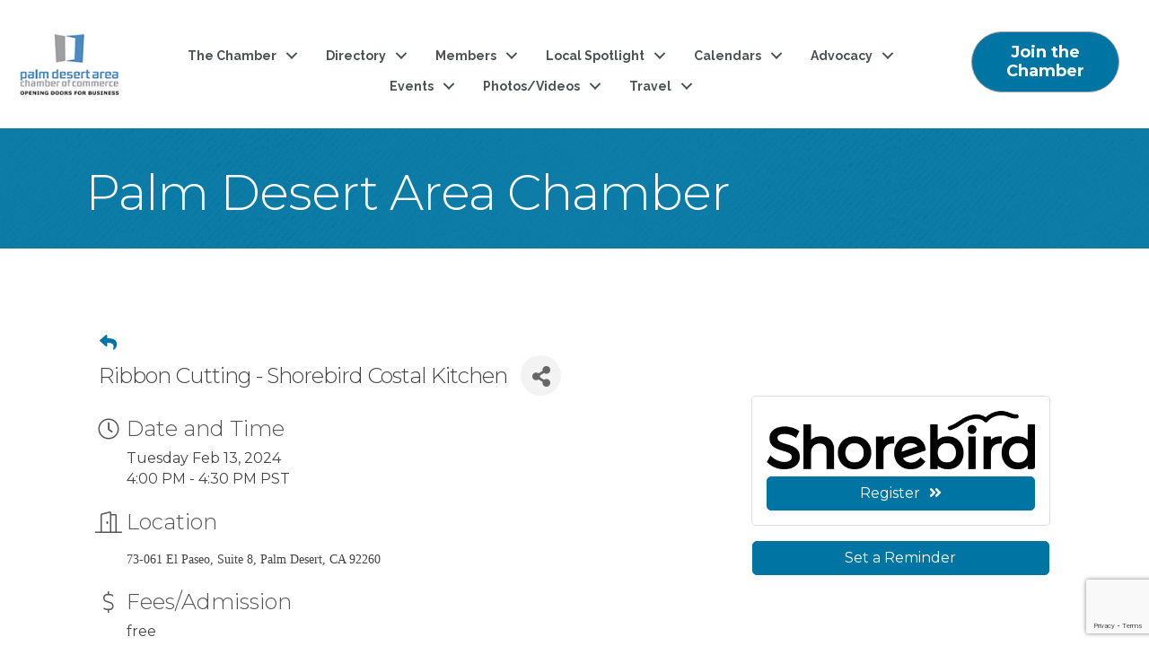

--- FILE ---
content_type: text/html; charset=utf-8
request_url: https://www.google.com/recaptcha/enterprise/anchor?ar=1&k=6LcpNUMUAAAAAB5iVpO_rzGG2TK_vFp7V6SCw_4s&co=aHR0cHM6Ly9idXNpbmVzcy5wZGFjYy5vcmc6NDQz&hl=en&v=PoyoqOPhxBO7pBk68S4YbpHZ&size=compact&anchor-ms=20000&execute-ms=30000&cb=hefz05v80s3y
body_size: 49582
content:
<!DOCTYPE HTML><html dir="ltr" lang="en"><head><meta http-equiv="Content-Type" content="text/html; charset=UTF-8">
<meta http-equiv="X-UA-Compatible" content="IE=edge">
<title>reCAPTCHA</title>
<style type="text/css">
/* cyrillic-ext */
@font-face {
  font-family: 'Roboto';
  font-style: normal;
  font-weight: 400;
  font-stretch: 100%;
  src: url(//fonts.gstatic.com/s/roboto/v48/KFO7CnqEu92Fr1ME7kSn66aGLdTylUAMa3GUBHMdazTgWw.woff2) format('woff2');
  unicode-range: U+0460-052F, U+1C80-1C8A, U+20B4, U+2DE0-2DFF, U+A640-A69F, U+FE2E-FE2F;
}
/* cyrillic */
@font-face {
  font-family: 'Roboto';
  font-style: normal;
  font-weight: 400;
  font-stretch: 100%;
  src: url(//fonts.gstatic.com/s/roboto/v48/KFO7CnqEu92Fr1ME7kSn66aGLdTylUAMa3iUBHMdazTgWw.woff2) format('woff2');
  unicode-range: U+0301, U+0400-045F, U+0490-0491, U+04B0-04B1, U+2116;
}
/* greek-ext */
@font-face {
  font-family: 'Roboto';
  font-style: normal;
  font-weight: 400;
  font-stretch: 100%;
  src: url(//fonts.gstatic.com/s/roboto/v48/KFO7CnqEu92Fr1ME7kSn66aGLdTylUAMa3CUBHMdazTgWw.woff2) format('woff2');
  unicode-range: U+1F00-1FFF;
}
/* greek */
@font-face {
  font-family: 'Roboto';
  font-style: normal;
  font-weight: 400;
  font-stretch: 100%;
  src: url(//fonts.gstatic.com/s/roboto/v48/KFO7CnqEu92Fr1ME7kSn66aGLdTylUAMa3-UBHMdazTgWw.woff2) format('woff2');
  unicode-range: U+0370-0377, U+037A-037F, U+0384-038A, U+038C, U+038E-03A1, U+03A3-03FF;
}
/* math */
@font-face {
  font-family: 'Roboto';
  font-style: normal;
  font-weight: 400;
  font-stretch: 100%;
  src: url(//fonts.gstatic.com/s/roboto/v48/KFO7CnqEu92Fr1ME7kSn66aGLdTylUAMawCUBHMdazTgWw.woff2) format('woff2');
  unicode-range: U+0302-0303, U+0305, U+0307-0308, U+0310, U+0312, U+0315, U+031A, U+0326-0327, U+032C, U+032F-0330, U+0332-0333, U+0338, U+033A, U+0346, U+034D, U+0391-03A1, U+03A3-03A9, U+03B1-03C9, U+03D1, U+03D5-03D6, U+03F0-03F1, U+03F4-03F5, U+2016-2017, U+2034-2038, U+203C, U+2040, U+2043, U+2047, U+2050, U+2057, U+205F, U+2070-2071, U+2074-208E, U+2090-209C, U+20D0-20DC, U+20E1, U+20E5-20EF, U+2100-2112, U+2114-2115, U+2117-2121, U+2123-214F, U+2190, U+2192, U+2194-21AE, U+21B0-21E5, U+21F1-21F2, U+21F4-2211, U+2213-2214, U+2216-22FF, U+2308-230B, U+2310, U+2319, U+231C-2321, U+2336-237A, U+237C, U+2395, U+239B-23B7, U+23D0, U+23DC-23E1, U+2474-2475, U+25AF, U+25B3, U+25B7, U+25BD, U+25C1, U+25CA, U+25CC, U+25FB, U+266D-266F, U+27C0-27FF, U+2900-2AFF, U+2B0E-2B11, U+2B30-2B4C, U+2BFE, U+3030, U+FF5B, U+FF5D, U+1D400-1D7FF, U+1EE00-1EEFF;
}
/* symbols */
@font-face {
  font-family: 'Roboto';
  font-style: normal;
  font-weight: 400;
  font-stretch: 100%;
  src: url(//fonts.gstatic.com/s/roboto/v48/KFO7CnqEu92Fr1ME7kSn66aGLdTylUAMaxKUBHMdazTgWw.woff2) format('woff2');
  unicode-range: U+0001-000C, U+000E-001F, U+007F-009F, U+20DD-20E0, U+20E2-20E4, U+2150-218F, U+2190, U+2192, U+2194-2199, U+21AF, U+21E6-21F0, U+21F3, U+2218-2219, U+2299, U+22C4-22C6, U+2300-243F, U+2440-244A, U+2460-24FF, U+25A0-27BF, U+2800-28FF, U+2921-2922, U+2981, U+29BF, U+29EB, U+2B00-2BFF, U+4DC0-4DFF, U+FFF9-FFFB, U+10140-1018E, U+10190-1019C, U+101A0, U+101D0-101FD, U+102E0-102FB, U+10E60-10E7E, U+1D2C0-1D2D3, U+1D2E0-1D37F, U+1F000-1F0FF, U+1F100-1F1AD, U+1F1E6-1F1FF, U+1F30D-1F30F, U+1F315, U+1F31C, U+1F31E, U+1F320-1F32C, U+1F336, U+1F378, U+1F37D, U+1F382, U+1F393-1F39F, U+1F3A7-1F3A8, U+1F3AC-1F3AF, U+1F3C2, U+1F3C4-1F3C6, U+1F3CA-1F3CE, U+1F3D4-1F3E0, U+1F3ED, U+1F3F1-1F3F3, U+1F3F5-1F3F7, U+1F408, U+1F415, U+1F41F, U+1F426, U+1F43F, U+1F441-1F442, U+1F444, U+1F446-1F449, U+1F44C-1F44E, U+1F453, U+1F46A, U+1F47D, U+1F4A3, U+1F4B0, U+1F4B3, U+1F4B9, U+1F4BB, U+1F4BF, U+1F4C8-1F4CB, U+1F4D6, U+1F4DA, U+1F4DF, U+1F4E3-1F4E6, U+1F4EA-1F4ED, U+1F4F7, U+1F4F9-1F4FB, U+1F4FD-1F4FE, U+1F503, U+1F507-1F50B, U+1F50D, U+1F512-1F513, U+1F53E-1F54A, U+1F54F-1F5FA, U+1F610, U+1F650-1F67F, U+1F687, U+1F68D, U+1F691, U+1F694, U+1F698, U+1F6AD, U+1F6B2, U+1F6B9-1F6BA, U+1F6BC, U+1F6C6-1F6CF, U+1F6D3-1F6D7, U+1F6E0-1F6EA, U+1F6F0-1F6F3, U+1F6F7-1F6FC, U+1F700-1F7FF, U+1F800-1F80B, U+1F810-1F847, U+1F850-1F859, U+1F860-1F887, U+1F890-1F8AD, U+1F8B0-1F8BB, U+1F8C0-1F8C1, U+1F900-1F90B, U+1F93B, U+1F946, U+1F984, U+1F996, U+1F9E9, U+1FA00-1FA6F, U+1FA70-1FA7C, U+1FA80-1FA89, U+1FA8F-1FAC6, U+1FACE-1FADC, U+1FADF-1FAE9, U+1FAF0-1FAF8, U+1FB00-1FBFF;
}
/* vietnamese */
@font-face {
  font-family: 'Roboto';
  font-style: normal;
  font-weight: 400;
  font-stretch: 100%;
  src: url(//fonts.gstatic.com/s/roboto/v48/KFO7CnqEu92Fr1ME7kSn66aGLdTylUAMa3OUBHMdazTgWw.woff2) format('woff2');
  unicode-range: U+0102-0103, U+0110-0111, U+0128-0129, U+0168-0169, U+01A0-01A1, U+01AF-01B0, U+0300-0301, U+0303-0304, U+0308-0309, U+0323, U+0329, U+1EA0-1EF9, U+20AB;
}
/* latin-ext */
@font-face {
  font-family: 'Roboto';
  font-style: normal;
  font-weight: 400;
  font-stretch: 100%;
  src: url(//fonts.gstatic.com/s/roboto/v48/KFO7CnqEu92Fr1ME7kSn66aGLdTylUAMa3KUBHMdazTgWw.woff2) format('woff2');
  unicode-range: U+0100-02BA, U+02BD-02C5, U+02C7-02CC, U+02CE-02D7, U+02DD-02FF, U+0304, U+0308, U+0329, U+1D00-1DBF, U+1E00-1E9F, U+1EF2-1EFF, U+2020, U+20A0-20AB, U+20AD-20C0, U+2113, U+2C60-2C7F, U+A720-A7FF;
}
/* latin */
@font-face {
  font-family: 'Roboto';
  font-style: normal;
  font-weight: 400;
  font-stretch: 100%;
  src: url(//fonts.gstatic.com/s/roboto/v48/KFO7CnqEu92Fr1ME7kSn66aGLdTylUAMa3yUBHMdazQ.woff2) format('woff2');
  unicode-range: U+0000-00FF, U+0131, U+0152-0153, U+02BB-02BC, U+02C6, U+02DA, U+02DC, U+0304, U+0308, U+0329, U+2000-206F, U+20AC, U+2122, U+2191, U+2193, U+2212, U+2215, U+FEFF, U+FFFD;
}
/* cyrillic-ext */
@font-face {
  font-family: 'Roboto';
  font-style: normal;
  font-weight: 500;
  font-stretch: 100%;
  src: url(//fonts.gstatic.com/s/roboto/v48/KFO7CnqEu92Fr1ME7kSn66aGLdTylUAMa3GUBHMdazTgWw.woff2) format('woff2');
  unicode-range: U+0460-052F, U+1C80-1C8A, U+20B4, U+2DE0-2DFF, U+A640-A69F, U+FE2E-FE2F;
}
/* cyrillic */
@font-face {
  font-family: 'Roboto';
  font-style: normal;
  font-weight: 500;
  font-stretch: 100%;
  src: url(//fonts.gstatic.com/s/roboto/v48/KFO7CnqEu92Fr1ME7kSn66aGLdTylUAMa3iUBHMdazTgWw.woff2) format('woff2');
  unicode-range: U+0301, U+0400-045F, U+0490-0491, U+04B0-04B1, U+2116;
}
/* greek-ext */
@font-face {
  font-family: 'Roboto';
  font-style: normal;
  font-weight: 500;
  font-stretch: 100%;
  src: url(//fonts.gstatic.com/s/roboto/v48/KFO7CnqEu92Fr1ME7kSn66aGLdTylUAMa3CUBHMdazTgWw.woff2) format('woff2');
  unicode-range: U+1F00-1FFF;
}
/* greek */
@font-face {
  font-family: 'Roboto';
  font-style: normal;
  font-weight: 500;
  font-stretch: 100%;
  src: url(//fonts.gstatic.com/s/roboto/v48/KFO7CnqEu92Fr1ME7kSn66aGLdTylUAMa3-UBHMdazTgWw.woff2) format('woff2');
  unicode-range: U+0370-0377, U+037A-037F, U+0384-038A, U+038C, U+038E-03A1, U+03A3-03FF;
}
/* math */
@font-face {
  font-family: 'Roboto';
  font-style: normal;
  font-weight: 500;
  font-stretch: 100%;
  src: url(//fonts.gstatic.com/s/roboto/v48/KFO7CnqEu92Fr1ME7kSn66aGLdTylUAMawCUBHMdazTgWw.woff2) format('woff2');
  unicode-range: U+0302-0303, U+0305, U+0307-0308, U+0310, U+0312, U+0315, U+031A, U+0326-0327, U+032C, U+032F-0330, U+0332-0333, U+0338, U+033A, U+0346, U+034D, U+0391-03A1, U+03A3-03A9, U+03B1-03C9, U+03D1, U+03D5-03D6, U+03F0-03F1, U+03F4-03F5, U+2016-2017, U+2034-2038, U+203C, U+2040, U+2043, U+2047, U+2050, U+2057, U+205F, U+2070-2071, U+2074-208E, U+2090-209C, U+20D0-20DC, U+20E1, U+20E5-20EF, U+2100-2112, U+2114-2115, U+2117-2121, U+2123-214F, U+2190, U+2192, U+2194-21AE, U+21B0-21E5, U+21F1-21F2, U+21F4-2211, U+2213-2214, U+2216-22FF, U+2308-230B, U+2310, U+2319, U+231C-2321, U+2336-237A, U+237C, U+2395, U+239B-23B7, U+23D0, U+23DC-23E1, U+2474-2475, U+25AF, U+25B3, U+25B7, U+25BD, U+25C1, U+25CA, U+25CC, U+25FB, U+266D-266F, U+27C0-27FF, U+2900-2AFF, U+2B0E-2B11, U+2B30-2B4C, U+2BFE, U+3030, U+FF5B, U+FF5D, U+1D400-1D7FF, U+1EE00-1EEFF;
}
/* symbols */
@font-face {
  font-family: 'Roboto';
  font-style: normal;
  font-weight: 500;
  font-stretch: 100%;
  src: url(//fonts.gstatic.com/s/roboto/v48/KFO7CnqEu92Fr1ME7kSn66aGLdTylUAMaxKUBHMdazTgWw.woff2) format('woff2');
  unicode-range: U+0001-000C, U+000E-001F, U+007F-009F, U+20DD-20E0, U+20E2-20E4, U+2150-218F, U+2190, U+2192, U+2194-2199, U+21AF, U+21E6-21F0, U+21F3, U+2218-2219, U+2299, U+22C4-22C6, U+2300-243F, U+2440-244A, U+2460-24FF, U+25A0-27BF, U+2800-28FF, U+2921-2922, U+2981, U+29BF, U+29EB, U+2B00-2BFF, U+4DC0-4DFF, U+FFF9-FFFB, U+10140-1018E, U+10190-1019C, U+101A0, U+101D0-101FD, U+102E0-102FB, U+10E60-10E7E, U+1D2C0-1D2D3, U+1D2E0-1D37F, U+1F000-1F0FF, U+1F100-1F1AD, U+1F1E6-1F1FF, U+1F30D-1F30F, U+1F315, U+1F31C, U+1F31E, U+1F320-1F32C, U+1F336, U+1F378, U+1F37D, U+1F382, U+1F393-1F39F, U+1F3A7-1F3A8, U+1F3AC-1F3AF, U+1F3C2, U+1F3C4-1F3C6, U+1F3CA-1F3CE, U+1F3D4-1F3E0, U+1F3ED, U+1F3F1-1F3F3, U+1F3F5-1F3F7, U+1F408, U+1F415, U+1F41F, U+1F426, U+1F43F, U+1F441-1F442, U+1F444, U+1F446-1F449, U+1F44C-1F44E, U+1F453, U+1F46A, U+1F47D, U+1F4A3, U+1F4B0, U+1F4B3, U+1F4B9, U+1F4BB, U+1F4BF, U+1F4C8-1F4CB, U+1F4D6, U+1F4DA, U+1F4DF, U+1F4E3-1F4E6, U+1F4EA-1F4ED, U+1F4F7, U+1F4F9-1F4FB, U+1F4FD-1F4FE, U+1F503, U+1F507-1F50B, U+1F50D, U+1F512-1F513, U+1F53E-1F54A, U+1F54F-1F5FA, U+1F610, U+1F650-1F67F, U+1F687, U+1F68D, U+1F691, U+1F694, U+1F698, U+1F6AD, U+1F6B2, U+1F6B9-1F6BA, U+1F6BC, U+1F6C6-1F6CF, U+1F6D3-1F6D7, U+1F6E0-1F6EA, U+1F6F0-1F6F3, U+1F6F7-1F6FC, U+1F700-1F7FF, U+1F800-1F80B, U+1F810-1F847, U+1F850-1F859, U+1F860-1F887, U+1F890-1F8AD, U+1F8B0-1F8BB, U+1F8C0-1F8C1, U+1F900-1F90B, U+1F93B, U+1F946, U+1F984, U+1F996, U+1F9E9, U+1FA00-1FA6F, U+1FA70-1FA7C, U+1FA80-1FA89, U+1FA8F-1FAC6, U+1FACE-1FADC, U+1FADF-1FAE9, U+1FAF0-1FAF8, U+1FB00-1FBFF;
}
/* vietnamese */
@font-face {
  font-family: 'Roboto';
  font-style: normal;
  font-weight: 500;
  font-stretch: 100%;
  src: url(//fonts.gstatic.com/s/roboto/v48/KFO7CnqEu92Fr1ME7kSn66aGLdTylUAMa3OUBHMdazTgWw.woff2) format('woff2');
  unicode-range: U+0102-0103, U+0110-0111, U+0128-0129, U+0168-0169, U+01A0-01A1, U+01AF-01B0, U+0300-0301, U+0303-0304, U+0308-0309, U+0323, U+0329, U+1EA0-1EF9, U+20AB;
}
/* latin-ext */
@font-face {
  font-family: 'Roboto';
  font-style: normal;
  font-weight: 500;
  font-stretch: 100%;
  src: url(//fonts.gstatic.com/s/roboto/v48/KFO7CnqEu92Fr1ME7kSn66aGLdTylUAMa3KUBHMdazTgWw.woff2) format('woff2');
  unicode-range: U+0100-02BA, U+02BD-02C5, U+02C7-02CC, U+02CE-02D7, U+02DD-02FF, U+0304, U+0308, U+0329, U+1D00-1DBF, U+1E00-1E9F, U+1EF2-1EFF, U+2020, U+20A0-20AB, U+20AD-20C0, U+2113, U+2C60-2C7F, U+A720-A7FF;
}
/* latin */
@font-face {
  font-family: 'Roboto';
  font-style: normal;
  font-weight: 500;
  font-stretch: 100%;
  src: url(//fonts.gstatic.com/s/roboto/v48/KFO7CnqEu92Fr1ME7kSn66aGLdTylUAMa3yUBHMdazQ.woff2) format('woff2');
  unicode-range: U+0000-00FF, U+0131, U+0152-0153, U+02BB-02BC, U+02C6, U+02DA, U+02DC, U+0304, U+0308, U+0329, U+2000-206F, U+20AC, U+2122, U+2191, U+2193, U+2212, U+2215, U+FEFF, U+FFFD;
}
/* cyrillic-ext */
@font-face {
  font-family: 'Roboto';
  font-style: normal;
  font-weight: 900;
  font-stretch: 100%;
  src: url(//fonts.gstatic.com/s/roboto/v48/KFO7CnqEu92Fr1ME7kSn66aGLdTylUAMa3GUBHMdazTgWw.woff2) format('woff2');
  unicode-range: U+0460-052F, U+1C80-1C8A, U+20B4, U+2DE0-2DFF, U+A640-A69F, U+FE2E-FE2F;
}
/* cyrillic */
@font-face {
  font-family: 'Roboto';
  font-style: normal;
  font-weight: 900;
  font-stretch: 100%;
  src: url(//fonts.gstatic.com/s/roboto/v48/KFO7CnqEu92Fr1ME7kSn66aGLdTylUAMa3iUBHMdazTgWw.woff2) format('woff2');
  unicode-range: U+0301, U+0400-045F, U+0490-0491, U+04B0-04B1, U+2116;
}
/* greek-ext */
@font-face {
  font-family: 'Roboto';
  font-style: normal;
  font-weight: 900;
  font-stretch: 100%;
  src: url(//fonts.gstatic.com/s/roboto/v48/KFO7CnqEu92Fr1ME7kSn66aGLdTylUAMa3CUBHMdazTgWw.woff2) format('woff2');
  unicode-range: U+1F00-1FFF;
}
/* greek */
@font-face {
  font-family: 'Roboto';
  font-style: normal;
  font-weight: 900;
  font-stretch: 100%;
  src: url(//fonts.gstatic.com/s/roboto/v48/KFO7CnqEu92Fr1ME7kSn66aGLdTylUAMa3-UBHMdazTgWw.woff2) format('woff2');
  unicode-range: U+0370-0377, U+037A-037F, U+0384-038A, U+038C, U+038E-03A1, U+03A3-03FF;
}
/* math */
@font-face {
  font-family: 'Roboto';
  font-style: normal;
  font-weight: 900;
  font-stretch: 100%;
  src: url(//fonts.gstatic.com/s/roboto/v48/KFO7CnqEu92Fr1ME7kSn66aGLdTylUAMawCUBHMdazTgWw.woff2) format('woff2');
  unicode-range: U+0302-0303, U+0305, U+0307-0308, U+0310, U+0312, U+0315, U+031A, U+0326-0327, U+032C, U+032F-0330, U+0332-0333, U+0338, U+033A, U+0346, U+034D, U+0391-03A1, U+03A3-03A9, U+03B1-03C9, U+03D1, U+03D5-03D6, U+03F0-03F1, U+03F4-03F5, U+2016-2017, U+2034-2038, U+203C, U+2040, U+2043, U+2047, U+2050, U+2057, U+205F, U+2070-2071, U+2074-208E, U+2090-209C, U+20D0-20DC, U+20E1, U+20E5-20EF, U+2100-2112, U+2114-2115, U+2117-2121, U+2123-214F, U+2190, U+2192, U+2194-21AE, U+21B0-21E5, U+21F1-21F2, U+21F4-2211, U+2213-2214, U+2216-22FF, U+2308-230B, U+2310, U+2319, U+231C-2321, U+2336-237A, U+237C, U+2395, U+239B-23B7, U+23D0, U+23DC-23E1, U+2474-2475, U+25AF, U+25B3, U+25B7, U+25BD, U+25C1, U+25CA, U+25CC, U+25FB, U+266D-266F, U+27C0-27FF, U+2900-2AFF, U+2B0E-2B11, U+2B30-2B4C, U+2BFE, U+3030, U+FF5B, U+FF5D, U+1D400-1D7FF, U+1EE00-1EEFF;
}
/* symbols */
@font-face {
  font-family: 'Roboto';
  font-style: normal;
  font-weight: 900;
  font-stretch: 100%;
  src: url(//fonts.gstatic.com/s/roboto/v48/KFO7CnqEu92Fr1ME7kSn66aGLdTylUAMaxKUBHMdazTgWw.woff2) format('woff2');
  unicode-range: U+0001-000C, U+000E-001F, U+007F-009F, U+20DD-20E0, U+20E2-20E4, U+2150-218F, U+2190, U+2192, U+2194-2199, U+21AF, U+21E6-21F0, U+21F3, U+2218-2219, U+2299, U+22C4-22C6, U+2300-243F, U+2440-244A, U+2460-24FF, U+25A0-27BF, U+2800-28FF, U+2921-2922, U+2981, U+29BF, U+29EB, U+2B00-2BFF, U+4DC0-4DFF, U+FFF9-FFFB, U+10140-1018E, U+10190-1019C, U+101A0, U+101D0-101FD, U+102E0-102FB, U+10E60-10E7E, U+1D2C0-1D2D3, U+1D2E0-1D37F, U+1F000-1F0FF, U+1F100-1F1AD, U+1F1E6-1F1FF, U+1F30D-1F30F, U+1F315, U+1F31C, U+1F31E, U+1F320-1F32C, U+1F336, U+1F378, U+1F37D, U+1F382, U+1F393-1F39F, U+1F3A7-1F3A8, U+1F3AC-1F3AF, U+1F3C2, U+1F3C4-1F3C6, U+1F3CA-1F3CE, U+1F3D4-1F3E0, U+1F3ED, U+1F3F1-1F3F3, U+1F3F5-1F3F7, U+1F408, U+1F415, U+1F41F, U+1F426, U+1F43F, U+1F441-1F442, U+1F444, U+1F446-1F449, U+1F44C-1F44E, U+1F453, U+1F46A, U+1F47D, U+1F4A3, U+1F4B0, U+1F4B3, U+1F4B9, U+1F4BB, U+1F4BF, U+1F4C8-1F4CB, U+1F4D6, U+1F4DA, U+1F4DF, U+1F4E3-1F4E6, U+1F4EA-1F4ED, U+1F4F7, U+1F4F9-1F4FB, U+1F4FD-1F4FE, U+1F503, U+1F507-1F50B, U+1F50D, U+1F512-1F513, U+1F53E-1F54A, U+1F54F-1F5FA, U+1F610, U+1F650-1F67F, U+1F687, U+1F68D, U+1F691, U+1F694, U+1F698, U+1F6AD, U+1F6B2, U+1F6B9-1F6BA, U+1F6BC, U+1F6C6-1F6CF, U+1F6D3-1F6D7, U+1F6E0-1F6EA, U+1F6F0-1F6F3, U+1F6F7-1F6FC, U+1F700-1F7FF, U+1F800-1F80B, U+1F810-1F847, U+1F850-1F859, U+1F860-1F887, U+1F890-1F8AD, U+1F8B0-1F8BB, U+1F8C0-1F8C1, U+1F900-1F90B, U+1F93B, U+1F946, U+1F984, U+1F996, U+1F9E9, U+1FA00-1FA6F, U+1FA70-1FA7C, U+1FA80-1FA89, U+1FA8F-1FAC6, U+1FACE-1FADC, U+1FADF-1FAE9, U+1FAF0-1FAF8, U+1FB00-1FBFF;
}
/* vietnamese */
@font-face {
  font-family: 'Roboto';
  font-style: normal;
  font-weight: 900;
  font-stretch: 100%;
  src: url(//fonts.gstatic.com/s/roboto/v48/KFO7CnqEu92Fr1ME7kSn66aGLdTylUAMa3OUBHMdazTgWw.woff2) format('woff2');
  unicode-range: U+0102-0103, U+0110-0111, U+0128-0129, U+0168-0169, U+01A0-01A1, U+01AF-01B0, U+0300-0301, U+0303-0304, U+0308-0309, U+0323, U+0329, U+1EA0-1EF9, U+20AB;
}
/* latin-ext */
@font-face {
  font-family: 'Roboto';
  font-style: normal;
  font-weight: 900;
  font-stretch: 100%;
  src: url(//fonts.gstatic.com/s/roboto/v48/KFO7CnqEu92Fr1ME7kSn66aGLdTylUAMa3KUBHMdazTgWw.woff2) format('woff2');
  unicode-range: U+0100-02BA, U+02BD-02C5, U+02C7-02CC, U+02CE-02D7, U+02DD-02FF, U+0304, U+0308, U+0329, U+1D00-1DBF, U+1E00-1E9F, U+1EF2-1EFF, U+2020, U+20A0-20AB, U+20AD-20C0, U+2113, U+2C60-2C7F, U+A720-A7FF;
}
/* latin */
@font-face {
  font-family: 'Roboto';
  font-style: normal;
  font-weight: 900;
  font-stretch: 100%;
  src: url(//fonts.gstatic.com/s/roboto/v48/KFO7CnqEu92Fr1ME7kSn66aGLdTylUAMa3yUBHMdazQ.woff2) format('woff2');
  unicode-range: U+0000-00FF, U+0131, U+0152-0153, U+02BB-02BC, U+02C6, U+02DA, U+02DC, U+0304, U+0308, U+0329, U+2000-206F, U+20AC, U+2122, U+2191, U+2193, U+2212, U+2215, U+FEFF, U+FFFD;
}

</style>
<link rel="stylesheet" type="text/css" href="https://www.gstatic.com/recaptcha/releases/PoyoqOPhxBO7pBk68S4YbpHZ/styles__ltr.css">
<script nonce="7b1n2SwjzMw9Hdzq8PEScw" type="text/javascript">window['__recaptcha_api'] = 'https://www.google.com/recaptcha/enterprise/';</script>
<script type="text/javascript" src="https://www.gstatic.com/recaptcha/releases/PoyoqOPhxBO7pBk68S4YbpHZ/recaptcha__en.js" nonce="7b1n2SwjzMw9Hdzq8PEScw">
      
    </script></head>
<body><div id="rc-anchor-alert" class="rc-anchor-alert"></div>
<input type="hidden" id="recaptcha-token" value="[base64]">
<script type="text/javascript" nonce="7b1n2SwjzMw9Hdzq8PEScw">
      recaptcha.anchor.Main.init("[\x22ainput\x22,[\x22bgdata\x22,\x22\x22,\[base64]/[base64]/[base64]/[base64]/[base64]/[base64]/[base64]/[base64]/[base64]/[base64]\\u003d\x22,\[base64]\\u003d\x22,\x22w4DDjMKKFMK7wrzCjMKJw6NUw55EJMKkEmrDu8OoUcO3w6XDkQnChcOAwociCsOPPirCgsOVCnhwMMOWw7rCiTjDk8OEFGAIwofDqlLCtcOIwqzDg8OPYQbDgsK9wqDCrE/CgEIMw53DocK3wqofw5MKwrzChcKZwqbDvWrDsMKNwonDnUhlwrhDw681w4nDhcKBXsKRw68qPMOcXcKOTB/[base64]/Ch8ORFHwdw580UwFeQsKuwqTCuFRzFsOSw6jCvMKhwo/[base64]/DuMO/wqVjJ8OwNcOkB8O3Q8Kzwq0Sw4A9N8Ovw5oLwqPDimIcKsOpQsOoP8KREhPCo8KYKRHCvsKpwp7CoWPCnm0gUMOEworClRwcbAxBwrbCq8OcwooMw5USwr/CpCA4w53DncOowqYGIGnDhsKLGVN9H1TDu8KRw68ow7N5KcKKS2jCuGYmQ8Kdw4bDj0dGPl0Ew5vClA12woYWwpjCkWDDoEVrMcKQSlbCucK7wqk/XyHDpjfCkyBUwrHDm8KUacOHw7FDw7rCisKZCWogOsOnw7bCusKDb8OLZxrDl1U1VsKqw5/CngF7w64iwoc6R0PDssOiRB3Dhk5iecO0w5IeZnLCpUnDiMK2w6PDlh3Cg8Ksw5pGwoDDhhZhJFgJNW1Uw4Mzw6LClADCmzrDjVBow5dINmIzOwbDlcONJsOsw64xHxhaaz/Dg8KufHt5TkMsfMOZccKyMyJZSRLCpsO1U8K9PGZ7fARocXUxwpvDrhxAJcKwwqjChQfCrDhxw6k8wodPNFgEw4vCrHnDinzDtsKZw514w5oYRMORw506wr/[base64]/[base64]/Dk8KAWsO+wpfCi8OSwr7CrzQuQsO2QsOcAFsgGcO4Hz/CjA3CkMObe8KXQ8KRwpHCjcKgEiHClcKiwpDCtDxBwq3CgkAsbMOzQTxawqLDsQXDncK3w7jCpsOEwrImLcOewrrCoMKtS8OXwqAnwrXDt8KVwpnChsKyEQALwq1OaXjDhnrCvlDCom/DqWbDk8OxQRIpwqjCtH7DtmA0LS/CgcO5CcOBwqfCtcKfEMKKw7LDqcOTw4pKfm82TGwQZgYsw7vDmcOBwpXDmHksfCRAwpXDnA4uTsKkdVR9WsOUAVUtdBLChMO8w7cIbm/DsE/ChljCnsKUBsOdw50eJ8ODwrPCvDzCqhfDon7DuMK8Jhg1wp18w53DpGDDjWYOw5NQdywjfsOJHcOuw7XDpMOHfQvCjcKwIsOxw4cTU8Krwqcyw6XDlkQaRcKYJQQEQcOawrVJw6vDnQ/CsVoFOVrDusKZwqUowqjCqHjCp8KHwpRcw4RWChHCgAlGwrLChMKGO8KHw6RCw6hfVsOoUUgGw7LCmzjDu8ORw6w7dGkPQGnCkVTCkBQxwp3DjznCi8OifHXCrMK4ak7CisKrJFxkw4PDtsO5wrzDicOCDGtZRMK/w454JHdXwp0bCMK+WcKUw6B8UsK9DjQDYsOVEcK4w7/CuMOkw60gTMKQDirCosOQDSPChsKbwo7CrWHCj8OeIXpIPMOWw5TDkVcBw4fCgcOgWMOLw410LsKDc2zCrcK2wrPCjTfCuDEVwqcnSn1pwqDCnCFqw6NKw5XCmcKNw4LDmcOHO3UTwrRpwpN+F8KNd2fCvyXCsF1ew43CtMKqFMKISVBzwoFgwo/Cmw82RhEmJwJuwrbCqsKmHMO+wqLCucKDKCgHIx1WPkXDlzXDncOdfX/CosO3NsKDb8Ofw6svw5Ytw53CjmltBsOHwocUesO1w7bCpsO4O8OEdBDCpcKCKA/Cq8O+XsOyw7LDkwLCtsOuw4LDlGbCghTCqXfDtC5twp5Xw50wdcO0w6VuAyUiwrjDpifDhcOzScKIH07DmcKpw5TCuEcBw7oLc8OZwq4/w5QDc8KxXsOIw4hzDldZIcO5woAYR8KUwoXDucKBJsOhRsOrwrPClzMsZBNVw45pTgXDvDrDjDAIwrDDg2psVMOlw53DqcOPwpRSw6HCp2IDC8OUTMK1wppmw4rDv8OTwr7CtcKYw7DClcKwMXDClDglacKFQw1KK8OBZ8KpwrbDhMKwXTPCki3DhgbCn04Vwql/wowWGcOjw6vDtmgZYwBKw4J1JSVMwrjCvm1Rw5w2w515wph1XcOOZi86wpTDrkzCvsOVwrfCi8Omwo1IODHCq0djw5bCusOpwqE8woQbwq3DgWXDmlDCpsO6Q8O/[base64]/EAQ2w6RTw5zDnQIBYi5Jw5ZHUMOhCsKdwrfDkMKUw7xJw6nCsybDgsOSwp80IMKdwqhZwqN8NVBxw5k1csOpMgbDtsOvDMOrZ8KQBcOyPMOYZDvCj8OBTcO4w5c4OxEOwrPCtknDoT/Dr8OqF3/Dl1kuwr11JsKqwowXw7RZJ8KHFcOrTyhDLyssw6Y2w4jDtDzDnUE/w6jCmMOHTyYlcMOXw6fClUcMw7UDcsOew5PChMOEwoDCghrDkGFIJBs2Y8OPGsOjYMKTK8KqwplKw4V7w4ApSMOHw4NxJ8Kad2xJZMO/wpZsw6XCmwsAWAtOwotHw63CshB2wp3CosODdjZBI8O2PQjCrjTDt8OQT8O4LVnDs2nCr8K/ZcKZwq1jwq/CucKoCkzCusOwT2howq1uHDvDvU3ChA/DnVzCkWJrw64Ew4JXw4g/w5Uzw5nDiMOXTcKlTsKtwobChsOHwq9/e8O6NQPCksKyw4fCt8KRw5o/O3HCs0vCusO6FyQ/w4PDjMKIDEjCtw3DtGkWw5bCvsKxbTh4FmRowq1+w77CoidBw58cL8KRwrkCwo5Mw7rCnTNkw55MwpXDg1dzFMKaN8O/TTvDuFxhCcOqwrlnwo3CnSxSwp4Kwo43XsOpw4xLwpTCosKWwqI/H3zCu0/Dt8OIaFDDrcKnH1HCiMK8wpAeO0ACJUJhw78cecKsOWcYNk4eJsO9BMK0w485UCDDpkgAw40Fwrx7w6fDiEnCssOkQ3kxHMK0OXB/GWjDkHtsKcKSw4RqTcKQcA3CqxYyMi3DqsO+wp3DvsOJwprCj17DlsKNHVDCpcOTw7TDg8Klw4NgF1oyw5ZrGcKGwrtbw6EQE8K4IW3DkcKFw6/CncKVwpPDlFZkw5AZYsOiw5XDuzjCt8OkEsO1w5l1w4I+w4tCwoxGTUvDmk5Bw61ybMOYw6JCPMKYTsOuHBt5w5bDkwzCvUnDnHPDl1HDlDDDvlJzWQzDkAjDpXVKX8OVwqUNwoZvwp0/woh9w5BjY8KkLT3DlxNCJMKAw64gblddwpYJaMKYw6Jrw43ChcOvwqRHBsKRwqEHN8KdworDhsK5w4DCrhpqwrLCqBt4J8KYNsOrZcK+w4lOwph4w4FZZH3Cq8KSK3jCisKAAnh0w6TDihYqeQbChsO/[base64]/wq1UdADClMKDwptgwqZQEjlmw5Bhw5PCpMKMOQhuBWzDg3zCg8KUwpDDpQwgw6E2w73DgjnCg8KQw7/[base64]/Ct8KFwobDpTTDisKUKynDmMKbwrnClsOTcy3CpE7CmU81wrvDjsKZBsKCXsKZw6NawovDjsOLwoQPw4fCgcKqw5bCsj7Dt2BUbMONw541AFDDk8Khw7PCrcO5wrXCnFbCqsKAw6nCvw7CuMKXw6/Ct8Ojw5xxDFllAMOtwoc1wqRULsOYBRYQd8KtGizDv8KUKsOLw6bCpj/DojVXXSFTwrnDkGsvXUzCjMKMYCvDnMOtw7pwJ1HCjyDDj8OSw5UWw4TDhcOifEPDr8OYw7wSX8KnwprDjMKZGC8rC3TDs1Uowp5MZcKWIMO2woYMwqYYw4TChMOtE8Kbw5RBwqTCt8OVwrQOw4vCk23DnsOpJU53wojCs3VjDcKTZcOnwrrChsOZw4HDjW/CvsK/X0UDw57CunnDvGTDklTDq8Kjwr8FwpPCg8Olwo1NYRBnHsO5QmsrwpHCtlBsNhBnWsK3BcKrwpDCoQ4dwqXCqTBKw7fDsMO1wqljwpDCt2zCuFDCt8KITMKJGMOnw7o+wpl6woHCjsK9R25vMx/CmMKBwppyworCtzofw5RXFMOBwprDqcKGGMK7woLDq8KHw4YRw4toIwxEwoNKCzfCpWrDoMO8EGvCrkbCsxNGAMOgwq3DsEUWwo/Ci8K4f15/w7XDjMOnZcKjAQTDuSfDjzwiwpVjSRPCncOPw6FOIXrCtEHDjcKqFh/DtcKyIEV2NcKubTtIwq/[base64]/[base64]/Y8OsVMKgPMKXwoNdw4RBwr05wrUdw5ERUTRrRiQjwp1JITbDusK5w5NOwr3DvW7DuzHDsMOWw4vCvWvCosOkdsOBw7sPwpjDhU0uAlYdYMKeaVwbFsKHNsKZYF/CnT3DgcKHAjx0wrYRw6hAwpDDv8OtTlIZZ8Odw7LCvR7DuD/Ci8KjwoLCnGx7UjQxw6R7w5XCmkzDpR3CtwZ8w7HClg7CqQvCtBHDisK+w5Ulwr1OU1nDg8Ktwooow6M5HMKLw4/DusOgwpjCuigewrfDi8K7PMO6wpXDk8OGw5hqw5DChcKQw4AfwrfCm8K9w71uw6LClmgZwq7Ch8OSw6xjw4dWw5cCLcO3Yy3DkW/[base64]/CgFwCw59Ech9Fw5lGw5/DmyRywqsUIsKNw5nDp8OHw7AZwqpsLsO2w7XDm8KHE8KiwojDl2XCmQjDmsObw4zDtxcLbAgdwqfCjS7Do8KpUDrCviQQw6HDszXDuTcvw69TwrjDvsOwwplIwqLCqw3CuMOZwo0mDQ0iw6odFsKXwq/[base64]/CmcKFw504w7/DiMO0ecOnH8KUSMK9FcK0woIMcsO6FHAbacKbw6jCucKjwrrCvcK9w6TCh8OZH1xlJm3CrsOxDjFDXzQBdjJ3w73CqsKyPwTDr8OBKVnCo3pIwo84w5/Cq8O/[base64]/DhEUiw7XDi8KKRTHCqcOqwpzDg0XCmcO7bsOTU8O1McKsw4DCgsK5CMOhwqJEw7sdC8Otw6ZDwpBST1d0w7xRw7rDjsKSwpVXwp/Ct8KLwq8Hw4fDgnrDkcOiwoHDo34RZ8KPw6LCln9Gw5h1fcO2w6MpXMKgCzBOw5gcIMOdTA1Dw5BHw7opwotXbGx5M0XDhcO9Ul/[base64]/CqMKaLiTDtgzCjWPDhTFeKcKtwofCgRbCsUE1aiDDkRw/w6jDm8OzKgUyw6dEw4wvwp7DpcKKw5IhwrhxwojDtsKLfsOrR8OmYsOvwr7Cg8O0wqM0X8KtAWxQwprCs8KITXNGK0JTeXJpw4vCoHAmQx0ATT/[base64]/[base64]/[base64]/w4zDoiXCs8KAB8KxwrHDmMOFw7DDiX7Cm8OHwrdoFXLDlcKYwoHDuDNQwpZrdwTDmAlLdsOCw67Cn15Aw4ZrIkzDucKLLmpmVyA1w67CusOoQlvDoyx1woUjw7nDjMOyTcKKDcKBw6BLw4hvN8KlwrzCvMKlUwfCh1LDszonwqjChyViFsK/FiFVIkdJwoTCpMKOLGpXUg7Ch8Krwqh9w7zCn8OvXcO4QMOuw6jCoQBbH0PDo2I+wrw3w7rDssOVQShVw67Chg1Nw6vCrcOGP8ORdsOVBQUuw5LDjW3DjkHCljsoesKqw4xFJTwawpgWSnfCowEyUcKKworClxVpw6rCmj/DmMOiwrrDo2rCoMK1A8OWw4bCsQHDncKLwqPCkkTDowxdwpcMwqAVJGbCgMO/w7rCpcOMXsOaLSDCk8OMQmAVw4Acbi/DiifCsVYLNsOGawfDp3bDrcOXwojCssKhKmM1wpLDoMKpwq8Ww6MTw47DqxfCo8Klw4pkw7hsw691woF/PcK2SHzDuMOgw7DDicOGNMOew5PDoG4EV8OncCzDgH58UsKxJsOnwqZVXXdmwpo2wpnCicOSQ3HDl8KbOMOkIcOJw5vChCdMWcKowrxaKH3DrhfDvSvDr8Kxw5tSGE7CicKhwpXDijsSWcKHw5LCjcK5aFfDmsOEwp04Hndgw6QXw4/DosOQL8KUw5nCn8KvwoMLw7NHwogRw4rDnMKxbsOldGnCisKvQ1J9MHPDoRBodnjCscKCTsOXwr0Mw5BFwoxIw4jCt8Kxw71lw5fCjMKiw5ciw4XDtMOCw4ENNcOTJ8OJacOHGFJlDRDCssKwcMKJw6vDs8Osw47CtkxpwovCqUxMBRvDq1/DonzCgsOCVCzCgMK2LS8cwqTCmMKgwqcyD8KWw7Fzw4wswoJrDgxaNcKMwqVUwozCoVrDpMKJGzjCpSzCjcKSwp1MUHFqMg/CgMOzAMKxfMKxUsOaw6o2wpPDl8OEPcO4wqVALMO3G03DizlnwoPCsMORw6RXw5nCpMO5wogBZMKIbMKfFMO+V8OTGgjDsBpAw5Zqwo/[base64]/CnsOmI8OXL0NPwqjDhsK0VcKjwqlsd8K1G0LCjsOcw6XCt2/ClBx7w5vDlMOjw5M3PEp4HMONOBfCmELCkWUHw47DvcO5w7vCoB7DsT13HjdxWcK3w6wrP8OBw4NVw4FjCcKtwoLDuMOuw6ouwovCsVtUFDfCrsO5w459ScKjw7bDuMOQw7XCvjIWwowiZhQkXl4cw4NcwrtCw7h9acKAP8Oowr/Do2thAcOsw5jDmcOXY0QTw6XCs1LDoGXDnQTCp8K9UCRnE8OzZMOsw4RBw5PDg1DCpMO7w7jCtMOrw4xKX1VcNcOrYiTDl8OPdTkBw5ktwqrDjcO7w7vCusODw5vCsx9Dw4PChMKjwoxwwrfDrSxWwofCu8Ktw5Jaw4gJF8K7QMOtw6/Dth1xWzIkwpbCh8O/w4TCl3XDmn/DgQbCjmvCvTrDiXoGwpgpBQzCp8OWwp/CucKgwp4/Bg3CiMOHwo3DhX15HMKgw7vCryBywrVNLXEGw514YlfCmWQrw5hRNUJnw57CkFotw65cMMKQKEbCp0LDgsOxw6PDpcOcc8Krwo9jwrTCocORw6pdEcOrwq/CpcKIP8K+XT/DtMORJyPDo08xMcOVw4TCg8OKTcOSbcK+wojDnnHDnzLCtRzDvDHDgMOfHDpTw650w4LCv8K3JSnCuUzCnwkGw5/CmMKoIcKXwrESw5JtwqzCpMKPT8OmER/Ci8Kkw77ChAfCmW7CqsKqw7V1XcOEaUBCesKKKsOdF8KPY2AYMMKOwo00EHDCqcK9Y8OnwoxYwqkXelBMw4FCwrbDhsK+ccKpwq8Xw6nDjsK4wozDll83VsKxwpnDnlDDhsOnw5YRwoVowp/Ck8OSwq/DiQh/wr9DwqULwprCkjfDt0dpeFNgEcK1woMIZMOhw63Cj0bDrsOFw4IXYcOoCHjCusKsXWIyUl0dwqV6wp0SRmrDmMOFS2XDj8KGLXgmwrJtEMOuw5nCiD/DmHTClCXCscK5wofCp8OtScKfS0bDqnZCw51WacO9wr9rw6wDEcOnBgDCrsOPY8KHwqPCusKjWVkWI8KXwpHDrWVawrLCj2fCp8O8L8OSEj3DhxvDvzvCscOjLCLDtw41wpVNKmxvCMOXw45fBcK8w5/Cvm7ChW7CrcK0w77Doy1Ww5TDpVxmN8OZwpDDnjDCjX9Qw4/CiEQ2wq/ChsKEbMOMccKww5LCp1tlXTDDv155wp50dSHCoU0bwovCqcO/emE7wqh9wphAw78aw5g4C8OAesOWw7ViwpU8QizDvF0gBcOBwrPCt3R8woAwwr3DvMO4G8KDP8OZBAYuwrA/[base64]/wrLCpirDl8K9dBpRw7vCqWPCrMOcwqDCqlvChhYeLU7Dmw8LDcKrwoLCnhPDqsOGJwvCrRFrH094eMKzRifCnMOQwo0swqQpw6VeLsK7wrvDtcOIwq/Dt17CoGc9PsKUZcOWD1XClcOMIQQtc8OLcUh9O2HDo8O9wr/CsnfDvcKsw443woMrwpwzwplnSVbCn8OHNMK5DcOSKMKFbMKewpULw6Jdcz0sH3IQwofDvV3CiDl4w7zCh8KrXxkxZgPDg8KfQDwlKcOgDD/Cs8OeKhQnwpBRwp/Cp8KUQmfCjRHDj8K8wqjDmMKGBCnCg1nDhWXCmsOfME/DlD0lAg7Dshgcw4vDgcOjZk7DozQHwoDDksOCw6bDkMKeRFgTJTMOWsKjwr1MZMO8MWtXw4QJw7zDmyzDssOcw5g+ZV9Xw59iw4tZw4rDpBXCtMOJw6k/wq4Nw7nDqmwaEHnDmwDCmzpnESc1fcKRwrpOYMOVwpDCk8KeDMOewrbDlsOtMRMILxfDs8Kuw58tQUXDjAFqChoqIMOmJHvChcKBw7Q+ZmR2Ml/CvcKQSsOaQcKGwobDrcKjJWjDsEbDpDcXw5vDssKFdVzCvwsqeX/Dkik1w6ISEsOnHRzDlQTDmsKyYnxzPUvCiQoswpQfXVVqw4oGwokzMG3Du8Kmw67Cp0gENsOVG8KNFcOcCgRNS8KlL8OTwps+w5rDsmERC0zDvCJidcKVD2UifSwQQltBFEnCoA3Dm3vCiCkHwqEvw717WcKyCH8bEcKcwrLCoMOow5fCuVp3w68bXsOtSMODVQ/CpVZbw6txLmvDvSvCnMOpwqDCu1V5bRHDrjNfUMO3wr4dEwp5b09lZFoUF1nCvljCiMKBWC/DolHDmgbCkl3DvgnDumHCkgLDncOuEcKQNVTDnMOoaGc0TzFyehXCm0ItZ1ZOLcKsw63DpsOrOcONP8O9dMOVaGo/fnNYw7vCmcOtYntlw5DDtXbCocO8w4XCqEPCsEk6w69cwroJAsKDwqHCiFkHwojDsmTCpcORc8Oowqk4BsKtCQp/NcKxw704wrTDhU/DtcOOw4XDh8KewqoBw6XChVjDqcKJBsKrw5PCi8KIwpnCq03CoVN9LkzCtisbw4Udw6PCgxnDjsK/w5jDiCACE8Knw7zDj8KMLsO1wrgVw7fDhcOKwrTDqMO1wq/[base64]/CrhliXgvCqsKPOMOdwqPCsMOhTyo9wqnDj8OLwrITUxcUOcK1wpN4L8Khw7Rtw5XCs8KpBicCwrrCvzw9w4zDnENhwrQJw59/anXCk8Ojw5PCh8KrUQXCilrCucKTFcOUwq5HXSvDqWLDvgwnPMO7w6VWdcKNKSrCkUTDrDtrw61qAUPDksOrwpQWwqfDs2/Dv0tRNS1SNMOVWwoYw4IhMsKcw6Njwp9LeAwtw6Ugw6bCmsOeP8ObwrfCvg3CkBg5SEbCsMKLDBUaw43CqzvDkcOSwoozFjrDrMO4aXvDrMOQME8LV8KfcMO6w6FoRAjDqsO6w7vDlivCqcKoQcKIbMKRfcO/f3QCCcKPwo/DqlQsw5wRPUnDvzrDnivDosOaNRBYw63DjcOBwpjCjMONwpcYw6Mfw6kAw7Bvwo8UwqnDk8KTw4lOw4diYU3CpMKpwrM6wqhfw6dsLMOuM8KdwrvCj8KLw48EKn/DgMObw7PChHPDs8Kpw7jDk8Okwrk6VcOjFsO2bcKlAcK1wrwIM8OaZR4Dw4HDqhluw58Aw6zCiC/DiMOQAMOxQ2fDu8KKw7fDhRBBwps6NxY+w40efMK1PcOBw79vDBhiwqFMIibCgWthc8OzCRE8VsKYw4zDvAB1P8O/asKeEcK4NB/[base64]/NgRKwqdvc8OJGGs/[base64]/DgVVhEyvCsz1URcOGI8OZw4vDosOTwrXCpxDCqVrDtU1sw6nCpCjCiMOUwqHDmFTCscOrw4RTw6Fywr5dw4AEaj3CskbCpmE5w4LCrRhwPcOGwoMOwphICMKlw57Dj8OtMMKdw6vCpQ/[base64]/CszEHw5XDhy/Do8Kbw7zCoWFtZBMhwq/DiGPCgcOIw6tHw6VEw7rDkMKvwo4hUyDCr8K3wpEuwqxnwr/CkMKow6/DrFRjdBNxw7R5NX48WjXDvcKNwol1bUt1c1cNwojCvmzDjUzDtj7CoCHDh8KRZhIFw4bDrDgHw4/DkcOtJA3DqcOxb8KZwophZMKiw4pKaxbDqnvCjl7DinUEwqhvwqN4VMKNwrxMwqBhJkYFw4HCmGrDhGE9wr9vYjzDhsKhVn1awoMKcMKJV8K7wprDn8KrVXt7wqM/wqsDM8Onw5duLsKFw49AScKQwpNaOMOlwowjNsKJCcOFN8KkG8OLKsO/MTfCvMKDw6BJwp/DnzPCkkPDgsKhwo9LJVkpNmDCocOJwqbDuF/[base64]/IMKeT8OUR8Opw6IGwpkhLBDCtjlrw6tPCgLDhcOewplEXMKywqgbRWNywptbw7QfY8OJSzTDqG4ecsOkQCw6ccKGwpRWw4LDjsO+cTfDvSTDoAvCo8OFJAHCisOcw47DklrCoMOHwrDDv0hWw6/CoMOeHR9EwpZiw7onIUjDoFB/IsOGwpBOwrrDkTBPwqd1eMOzTsKHw7zCrcKkwqXCtVcnwqt3wo/CgMO0w43DiWrCgMOETcOyw7/CgwJ2OxNlOyHCssKBw55Bw4Fcw7AbMcKAI8K0wpDCuAvCjFkAw7FbSlfDp8KQwohzd1gpf8Klw4g0U8O8E1ZnwqNBwqFzGn7CpsOPw7DDqsOUCTkHw5zDj8Kgw4/CvBzCjTfDqXnDoMKQw4V8w4Mrw7bDgjXCmnYtwoI2LATChsKzeTjDmcKvCjHCmsOmdcKUdTzDvsOzw7/CrnEbIsOiw5TCg1Eqw79xw7rDlwMdw6E1cA9dX8OCwp1/[base64]/DsG7Cq8OjwovCisOBVkDCmVfCoD8XfQ7CpMO8w5law7FfwpxRwoxLdTzCjiXCjcOHY8OzesOvcyJ6woHChiYYw6DCsF/CiMO4YsOMSwbCiMO6wpDDnsKLw5oUwpPCscONwrvDqnlgwqx+PV/DpcKsw6fCnMK1dA8BGSEtwrcje8OTwrNALcO1wpjDt8Ogwp7DqcKrwp9rw7jDvMK6w4Y1wq1TwobCtlMUX8KlPlZywq3CvcO7wqxnwpl+w5TDgmMVQ8KmS8KAGWUINV1MNVsPVSrChTnDtVfCkcKwwphywq/[base64]/wqvCvMKeCMOofy/[base64]/[base64]/CuEvCqcKEw53CvyrCtcKJX2gtJQzDoCrDlMOzWMKwBXjDpsKOK1B2bMOubQXDt8OoOMKDw7NKYmMEwqXDocK0wrvCpgUrwo/DmcKWMcKME8OeWx/Dmm1wGA7CnW/CoifDoysYwpJ4OMOBw7FQCsOCR8OrAcOiwpBLJC/[base64]/CpcKwwrMrJsKxwppBwrnDtcOcOcODKsO9w7xOMAjCq8Krw5dmBUjCnEHDs3ogwoDCvRUCwqXCk8KwBcKXI2AvwpTDssOwfBbDqcO9OUPDj1rDnQ/DqSUwBcO6M8KkacOhw6Fkw7E2wpzDj8KKwqHCoATCrMOvwr0fw4jDjELDv3BALC0OMRbCuMKnwqAsB8OfwoZ3wogjwpkBbcKfw4vCmcOOQBAoOMOgwpACw6LDiQ0fNsONHDzCrMKmMsOxZsOAw68Sw4ZuVMKGYcKXSMKWw5nCl8Kvw6HCuMOGH2/CpMKzwpMMw77Dr24Awp5QwrrCvhkuwp3DumJTwqnCrsKjJyd5AMO0w5FGDX/DlQ/DksKnwrcewr3CmFnCscKJw7RNJFsrwpUUw4TCgsKHX8OiwqTDucK9wrUUw6nCg8O8wpE1McKFwpARw4jClSkSECEywonDk2QJw4zCj8O9AMOYwo18JsO/[base64]/Cl0TCpsO+wocLFsK7ScK5eFQ2wq52w7QaUngcLsO/RTzDoyvDtcKqFDLCvmzDt3wrTsO7wpHDgcKEw4gWw7pMw41WeMOGaMK0ccO6wpEacsK8wrIxOVrCucKxRsOIwpvCgcKGb8K/Zg3DsUZww7ozTDvCg3E1LMKcw7zDg2vDkWx6dMOoAUPDiwHCsMORRsOxwoDDmVUvPsOpBcKnwr8VwobDu3TDhAA4w63CpcOaU8OgFMOow5hiw5h7dMOCOTsuw4xlOB/DmcOow7RXBMKvwo/[base64]/[base64]/CkX/CrsK6w6FZwqwJXhXCuMKuwpceAXvClTXDuHIkDMOww5jDuy1Cw7nDm8O3MEcrw6PCiMOkD33CuXEHw69HdcKqXMKbw5TDvn/Dl8KwwoLCg8Kawrt+WsOdwojCjjsdw6vDq8OfVgfCnD41Mz7CsHnDtsOkw5dBKRzDqmzCq8OawrAcw53DokLDqwo7wrnCnH/[base64]/[base64]/[base64]/CpE/[base64]/UcKMbX3Di1zCrMKJw5BfbsObdRsIGsKHwqnCnnHDicOYOMKHw4zCqMOQw5gsdmjDsx/DlRBCw4JLwoPCk8Krw7vCq8Otw7TDjCMtZ8K4ZBd2SB7CulgmwqrDk23CgnTCh8OWwo5kw6cWEsKZJ8OdWsKowqp/GT7CjcKPw49KG8OmRTjDqcKvwp7Dk8K1UT7CtmcGdsK/wrrCglHCmy/CoTvCn8OeacK7w6glFsOgaSYiHMOxw7DDn8OXwpBPVV/Cg8Kxw7vCsV7CkgbDil5nZMOmccKFwr3CvMOJw4PDrgPDscKDXMKvDkHDo8KdwoVRckfDnxvDoMKQbhErwppdw6Fkw6hNw6/CmcOvfsOnwrLDmcOzTEwBwqEkw6QQQcOWC1t1wpVKwp/CnsOKcCpzA8OuwovCiMOpwqDChhANIMOmN8KHeScQVDTDmXMww4vDh8OJwr3CqsK4w4TDtMKOwpsIw43Dtz4Uw75/[base64]/DgsKuE8OYSMOUU8K9Sztqw6cywqMDw6xEYMOhw4bCtmXDtsO3w5vCt8Kew7HClcKOw4nCpsOnw7vDuA0yDH1zLsKCwr4HTU7CrwbDuSLCucKXDsKew48iYcKhLcKCVMOMV2drdcOnDE0pDBnCnCPDlzJtNMOyw6vDssOAw5kTH3nDq1w/wrXDkT3CnXhxwozDmMKIPCnDmUfCvsOKdTHDlHfCkMKrEsOgX8K8w7nCusKdwpkVwq/Cr8KCbh3DqjbCn33DjlYjw6vCh1VQQC8RG8OkOsKHw7XDnsOZPsO+wpNFGcOswpDCg8KRw4nDn8OjwrvCiBTDnzbCrnQ8G07Ch2jCkUrCs8KmCsKALBEnb1/Dh8KKHU/CtcK9wrvDlsKmBTw/w6DDgCPDrMKmw4Bsw5QuKsKONMKhMcKVPCrDhVjCssOrGXlgw6pSwpxOwobDuH8kYW8fAMO0wqttZinCpcK0A8K/P8K/w5Zew4vDkCfChxfCqX7Cg8KpGcK7WkdbJ28Ya8KyS8ObF8OeZGwDw4fDtSzDp8OzAcK7w4zCvMKwwq1iTMO/wqHCrRXDt8KEw6fCoFZtwo1twqvCk8Knw5TDiWXDqw57wpDCicKewoQxwrfDmhsrwpTCk19WPsOrEsOpw7Rvw7Bjw63Cs8OXQxh6w7ZNw53DvHvDhBHDsxLDhHI0wppnN8K6AkTDnhpBcHwUGsK5woDDhkhyw6DDrsO9wo/[base64]/EMOMLTnCjzFPesK8w481w6x7w7nCuMOPwq7DncOBXMOHPSfDk8KUw4rClWNGw6gvdsKpwqVaTsOAbA3Cqw7DoXQfLMOjV2LCv8Otw6nCiwXCoizCocK3GHdfwqfDg37Cv0LDtxtYDcOTGcKqJ1/DscKBwq3DuMO4UyfCt1AeH8OjBMONwq9cw7zCmsOdN8KYw63CkCjCnCDCl2gsfMKLfRYCw4/CsRNOR8OYwrnCiH/[base64]/DvhrDuMKxUgM2LF7Dt8KAX37DsCPDrE3CvcKRw7PCqcKILmPClxkCwpZhwqVHw7Q9wroNHcOSF0tMXUvCtMKjwrRgw6Y3VMO5wqp+wqXDt1PDhsOwbsKdw4jDgsK/KcO1w4nCp8O0AcKLbsKmw7HCg8KcwpUfwoQPwqvDlWJlwqvCghLDt8Kwwr1WwpHDmMOPV1TCk8OvDBXDonvCvMKrLw7ClMKpw7/Dr1w6wpRBw6d+EMKKDVlzai9ew50nwr3Csi8nTMODMMKSd8Kxw4fCi8OTCCzCgMOpUcKYEsKwwrMzwr11w7bCmMKjw7QVwqrDhsKLwoMDw4HDsm/Clh8ZwocWwqFdw6DDlAoHTsKFw5fCqcOuRnlQZcKzw5skw4XCqXBnwrHCnMO/w6XCnMK5wqfDuMKuKMO0w792wr4Lw75Vw43CkSY3w5fCrQLDu3fDvRR1cMOlwpRlw7ATCMOkwq7DiMKDdxXCkzwgXSnCnsO+FMKYwrbDlzTCiV4IVcK+w61/w5pHLiYTw5HDiMK2Q8O+S8K9wqB5wq3Co0PCl8K/ABDDmgLCjMOQw4BreRjDgUtewooFw6U/[base64]/CqE9LOEAoRMOFLH4nDMKrAcO7DRh9woDDtcKhX8OQGxkOwrbDshAXwoc5WcKXwqbCji4cw4kcU8Ozw4XCosKfw6LCnMK8UcKjSxIXUg/DtsKow6wywpUwV003wrnCtlzDv8Otw5nCgMO6w7vCosOywplTUcKnBVnDqxTDkMOawow/P8O5A0PCqinDnMOCw4bDl8KbWjjCkcKELCLCpGs/W8OWwrTDuMKuw5YoE1JRZ3PCscOfw708W8KgKgzDiMO4ZXzCpcKqw7l2SsOaG8KkXMOdO8OKwrMcwr7ChCZYwrxRw7XCgh56w7rDrW8RwrrDhEFsMMOMwo4rw7fDsUbCvEwAw6bCpMOgw7fDh8K/[base64]/DrGLClcO/[base64]/Dj2B2w5jDsVMKw7o6w6DDgj/Dr2Ytw7zDg1c8O1hIUmfDoi4jLsOEU3bCqcO9dcOXwr0jTsO3woDDk8Ouw7rCoUjConYVYTcIEF8Zw4rDmWNtBwTClHZ6wpLDj8Kgw5JATsO4wpPDrBtyKsKPQzjCtGfDhkYzwrnDh8O9aDEfw57DgxjClsOoEMKvw7cGwr0tw7YCWsOxG8O/[base64]/[base64]/[base64]/CvHFawrB7UcOKRMOpwqTCncKswqvCjmfCmsOhVMK/IsKqwq/Dn2R0MUdwa8KpcMKGGMKkwqnCmsKOw5wAw7kxw4HCvCE6wrjCgm/Dmn3CuGDCtnckw77CncKDP8KUw5pCZwMjwojCicO7HQ7CtkZwwqATw4RuNMKsWk0hTsK2L1fDiQBwwoYNwonDoMKpfcKGZcOlwq90w6nCgMKKeMKkcMKMVcOjGks4wqTCjcKpByPCl2zDjMKGCF4ie3AGXhjCvMOmKcKZw55VE8K/w7FGHHTCoy3Cq1DCnnDCqcOqcxTDucOkDMKCw6E9ZMKJODTCpsOTHhkVYsO/A39mw6doeMK6JQnDpcO6wqzDhTZtBcKXBkxgwrg/w5bCosOgJsKeAsO9wrdSwrLDjsK7w6vCpl09L8KrwpdMwq/Ct2x1w4fCiAzCqMKAw50xwo3Cn1TCrTNkwoVHRsK9wq3ChE3CicO5wrzDt8OywqgLD8O4wpomKcKQeMKSZcKPwo7DpCpZw49XR0EuAUM6TRPCh8K+NSPDlcOYfMOlw5rCuR/DmMKbegofK8ONbR0dbMOoKTfDvyEcA8KQwo7Cl8KTHAvDs0/[base64]/CvgIHY8Kvw6dZFz/CmMO0wpPCgSTCucKJw5bDsW13GyrDuk3DhcKPwp9rw4rCs1NQwrDCoGURw5zDiFYhbsOGZ8KZfcK9wpYIwqrDp8OrKyXDgg/Dj23CmUbDkx/DkWbCpVTCqcKRBsORIMKWHsOdalzCviJBwrjCvTcNIGRCNhrDkT7DtQ/DvsOIUxpvwrRCwqdcw5zDgMOIeUUlw4TCpcK7w6DCl8K+wpvDqMOUZnbCjDkvKMKWwqzDr0AowpFfcljCuyZ3w4jCgsKIfzfCusKjesKCw7/DvRlHd8OMwpfCnxZ8aMOswpsMw7Jew4zDtlfCtDl0TsOUwqETwrMgw7hrPcOrcTLChcKuw4YiHcKOaMKtcUPCq8KbIQcFw6Axw7DCp8KTWXHCjMOlQ8ONRMKiesOresKYMMOdwrnCiRdVwrt3ZMKyFMK1w6ZTw7EDecOnVMKgIsOULcKAw6cELGrCrmjDosOjwr/DssOSY8K+w5jDm8Kmw5ZCBMKjAcOww6sYwpp/wpJbwqllwrvDosOxw7/DjHhmS8KXGMK8wodmwo3CpMKww74wdgVFw4fDiEdLAyjCnksOC8KKw4s+wp/[base64]/CugfCv8KJRUNwwoHDnsKXw4MCLXRNw6bCg37CssKKwp8BHMK7esKswpXDg1LDrMOgwqlew4Y/JMO8w6QhQ8OTw7nDq8K5wpHClhjDn8K6wqp0wrdGwqN1ZcOfw7ZRwq/[base64]/w6XCqMKNLsKeEinDpyPClMO5w5kiO0XDkQHCpsOSw4fDhEokZsOow40ew4QgwpIWOwFMPzIhw4vDqT8oFcKOwrJlwqZmwpDClsKZw43CplE7wokjwrYWQ3Vdwp5ywpsawqLDh1M7w6LCrMO4w5VgaMOtfcOjwpZQwrnCjB3DtMO0w5vDu8K/wpI1Y8Oow4xZdMOHwqDDpcKiwqJvVMOswqNrwqvClwfChMKbw6NWC8KhJnBOwofDncK7BsK0PV9Jb8Kzw4tVZcKvJsK9w6oKMBkWe8OgOcKXwowhJ8O2VMOiw7dVw57DhjnDuMOYwo/[base64]/OMOAFcK+TMKFwrlhwplyQMOdB2F8wprCksKZwpzDvTMKAWPCiTknKsKdcV/Cn0XDuH3CqsKzZ8Okw5zCgcOzc8OpaVjCqsOJwqM/[base64]/[base64]/w5bCssO9dmFzMcKbwpBVwo/[base64]/CpMOnw4bCusOiw6fDjjXCjTHDlHzDiCrDvMKRW8KDw4onwrFkV1h1wqrCqFx9w6UCB2V5w5BNNMKPHijCi0hSwoE0ZsKZB8O0wqUDw4/DrsOpPMOWJ8OaR1sLw7/DrsKhdlVaf8KawrY8w77DhHPCtnPDsMOBw5MMd0QGSVptwo5Tw7oiw7Rnw41LP0MhImbCrVo+wohNwpdyw7LCt8KJw7LDowDCtMK/TT/DhzbDqMK+woV6w5UzQSXDmcKaGh9eSEN8BAPDi1s0w4jDgcOAP8O/WcKhYiEuw54VwpzDp8OOwpdlEcOIw4pbesODw4oVw4oKEBQ3w43DksOawrDCuMKDYcOxw5QxwrTDp8Owwq5AwoMcw7bDrHYJYTbClcKAecKHw65FbMOTScK9RhXDocO2L208woPCjsKLTMKgNk/[base64]/CpMOTPcKKQT3DnynCsnd2wqfCq8OBw6cPG0A/bcO5Cg/CvMOgw7vCpXF1JMODQgzDjWwBw4/ChsKFSxLDuS1Qw6LCtljCgS5nMBPCqSA1PycAMcOaw4HDm2rDk8KyVDk2wqBYw4fConUQIMKPHg/Duic1w6XCr00eHMKVw5TCvXEQQHHCkMOBCx00IQ/CkFwNw7p/w6JpemVjwrsXMcOMdcKDYxcHAnlqw5TCuMKBWGnCoggrUm7CjXVnZ8KEMcKbwopAD19WwpQww4XCjizDscOkwox6SE/DusKuaiDCuwkuw752MiQ1Khpdw7PDoMOlw5fDmcKSw6zDugbCkXprRsOJwrNlFsKZdFnDojkowp3Dq8KXwpnDtsKTw5fClXLDiBjDicOHw4YZwrrCl8KsVH9KbcKiw73DhGnCiiPCmgTDrMK4FDp7N3UrU0tmw5wBw4VVwqfCpsKuwqNsw4DDuFrCiXfCp2I\\u003d\x22],null,[\x22conf\x22,null,\x226LcpNUMUAAAAAB5iVpO_rzGG2TK_vFp7V6SCw_4s\x22,0,null,null,null,0,[21,125,63,73,95,87,41,43,42,83,102,105,109,121],[1017145,188],0,null,null,null,null,0,null,0,1,700,1,null,0,\[base64]/76lBhnEnQkZiJDzAxnryhAZ\x22,0,0,null,null,1,null,0,1,null,null,null,0],\x22https://business.pdacc.org:443\x22,null,[2,1,1],null,null,null,0,3600,[\x22https://www.google.com/intl/en/policies/privacy/\x22,\x22https://www.google.com/intl/en/policies/terms/\x22],\x22S5ft71w8f9dlrWhFVrAmdNcdQTANVVJMlJMeWaTBJDg\\u003d\x22,0,0,null,1,1768578232633,0,0,[117],null,[4,8,143,110,232],\x22RC-1GbxWfdZWflIFw\x22,null,null,null,null,null,\x220dAFcWeA7OLnswCs_QGcYdz_IuvbOqYkyv3GI9ySY_4jMFggWIJ5OOO41YojZYnj31Blql0BiimXls1sBtHM0Ggru7Cu6R9Gbjsw\x22,1768661032644]");
    </script></body></html>

--- FILE ---
content_type: text/html; charset=utf-8
request_url: https://www.google.com/recaptcha/enterprise/anchor?ar=1&k=6LcpNUMUAAAAAB5iVpO_rzGG2TK_vFp7V6SCw_4s&co=aHR0cHM6Ly9idXNpbmVzcy5wZGFjYy5vcmc6NDQz&hl=en&v=PoyoqOPhxBO7pBk68S4YbpHZ&size=compact&anchor-ms=20000&execute-ms=30000&cb=9den7r9s5636
body_size: 49303
content:
<!DOCTYPE HTML><html dir="ltr" lang="en"><head><meta http-equiv="Content-Type" content="text/html; charset=UTF-8">
<meta http-equiv="X-UA-Compatible" content="IE=edge">
<title>reCAPTCHA</title>
<style type="text/css">
/* cyrillic-ext */
@font-face {
  font-family: 'Roboto';
  font-style: normal;
  font-weight: 400;
  font-stretch: 100%;
  src: url(//fonts.gstatic.com/s/roboto/v48/KFO7CnqEu92Fr1ME7kSn66aGLdTylUAMa3GUBHMdazTgWw.woff2) format('woff2');
  unicode-range: U+0460-052F, U+1C80-1C8A, U+20B4, U+2DE0-2DFF, U+A640-A69F, U+FE2E-FE2F;
}
/* cyrillic */
@font-face {
  font-family: 'Roboto';
  font-style: normal;
  font-weight: 400;
  font-stretch: 100%;
  src: url(//fonts.gstatic.com/s/roboto/v48/KFO7CnqEu92Fr1ME7kSn66aGLdTylUAMa3iUBHMdazTgWw.woff2) format('woff2');
  unicode-range: U+0301, U+0400-045F, U+0490-0491, U+04B0-04B1, U+2116;
}
/* greek-ext */
@font-face {
  font-family: 'Roboto';
  font-style: normal;
  font-weight: 400;
  font-stretch: 100%;
  src: url(//fonts.gstatic.com/s/roboto/v48/KFO7CnqEu92Fr1ME7kSn66aGLdTylUAMa3CUBHMdazTgWw.woff2) format('woff2');
  unicode-range: U+1F00-1FFF;
}
/* greek */
@font-face {
  font-family: 'Roboto';
  font-style: normal;
  font-weight: 400;
  font-stretch: 100%;
  src: url(//fonts.gstatic.com/s/roboto/v48/KFO7CnqEu92Fr1ME7kSn66aGLdTylUAMa3-UBHMdazTgWw.woff2) format('woff2');
  unicode-range: U+0370-0377, U+037A-037F, U+0384-038A, U+038C, U+038E-03A1, U+03A3-03FF;
}
/* math */
@font-face {
  font-family: 'Roboto';
  font-style: normal;
  font-weight: 400;
  font-stretch: 100%;
  src: url(//fonts.gstatic.com/s/roboto/v48/KFO7CnqEu92Fr1ME7kSn66aGLdTylUAMawCUBHMdazTgWw.woff2) format('woff2');
  unicode-range: U+0302-0303, U+0305, U+0307-0308, U+0310, U+0312, U+0315, U+031A, U+0326-0327, U+032C, U+032F-0330, U+0332-0333, U+0338, U+033A, U+0346, U+034D, U+0391-03A1, U+03A3-03A9, U+03B1-03C9, U+03D1, U+03D5-03D6, U+03F0-03F1, U+03F4-03F5, U+2016-2017, U+2034-2038, U+203C, U+2040, U+2043, U+2047, U+2050, U+2057, U+205F, U+2070-2071, U+2074-208E, U+2090-209C, U+20D0-20DC, U+20E1, U+20E5-20EF, U+2100-2112, U+2114-2115, U+2117-2121, U+2123-214F, U+2190, U+2192, U+2194-21AE, U+21B0-21E5, U+21F1-21F2, U+21F4-2211, U+2213-2214, U+2216-22FF, U+2308-230B, U+2310, U+2319, U+231C-2321, U+2336-237A, U+237C, U+2395, U+239B-23B7, U+23D0, U+23DC-23E1, U+2474-2475, U+25AF, U+25B3, U+25B7, U+25BD, U+25C1, U+25CA, U+25CC, U+25FB, U+266D-266F, U+27C0-27FF, U+2900-2AFF, U+2B0E-2B11, U+2B30-2B4C, U+2BFE, U+3030, U+FF5B, U+FF5D, U+1D400-1D7FF, U+1EE00-1EEFF;
}
/* symbols */
@font-face {
  font-family: 'Roboto';
  font-style: normal;
  font-weight: 400;
  font-stretch: 100%;
  src: url(//fonts.gstatic.com/s/roboto/v48/KFO7CnqEu92Fr1ME7kSn66aGLdTylUAMaxKUBHMdazTgWw.woff2) format('woff2');
  unicode-range: U+0001-000C, U+000E-001F, U+007F-009F, U+20DD-20E0, U+20E2-20E4, U+2150-218F, U+2190, U+2192, U+2194-2199, U+21AF, U+21E6-21F0, U+21F3, U+2218-2219, U+2299, U+22C4-22C6, U+2300-243F, U+2440-244A, U+2460-24FF, U+25A0-27BF, U+2800-28FF, U+2921-2922, U+2981, U+29BF, U+29EB, U+2B00-2BFF, U+4DC0-4DFF, U+FFF9-FFFB, U+10140-1018E, U+10190-1019C, U+101A0, U+101D0-101FD, U+102E0-102FB, U+10E60-10E7E, U+1D2C0-1D2D3, U+1D2E0-1D37F, U+1F000-1F0FF, U+1F100-1F1AD, U+1F1E6-1F1FF, U+1F30D-1F30F, U+1F315, U+1F31C, U+1F31E, U+1F320-1F32C, U+1F336, U+1F378, U+1F37D, U+1F382, U+1F393-1F39F, U+1F3A7-1F3A8, U+1F3AC-1F3AF, U+1F3C2, U+1F3C4-1F3C6, U+1F3CA-1F3CE, U+1F3D4-1F3E0, U+1F3ED, U+1F3F1-1F3F3, U+1F3F5-1F3F7, U+1F408, U+1F415, U+1F41F, U+1F426, U+1F43F, U+1F441-1F442, U+1F444, U+1F446-1F449, U+1F44C-1F44E, U+1F453, U+1F46A, U+1F47D, U+1F4A3, U+1F4B0, U+1F4B3, U+1F4B9, U+1F4BB, U+1F4BF, U+1F4C8-1F4CB, U+1F4D6, U+1F4DA, U+1F4DF, U+1F4E3-1F4E6, U+1F4EA-1F4ED, U+1F4F7, U+1F4F9-1F4FB, U+1F4FD-1F4FE, U+1F503, U+1F507-1F50B, U+1F50D, U+1F512-1F513, U+1F53E-1F54A, U+1F54F-1F5FA, U+1F610, U+1F650-1F67F, U+1F687, U+1F68D, U+1F691, U+1F694, U+1F698, U+1F6AD, U+1F6B2, U+1F6B9-1F6BA, U+1F6BC, U+1F6C6-1F6CF, U+1F6D3-1F6D7, U+1F6E0-1F6EA, U+1F6F0-1F6F3, U+1F6F7-1F6FC, U+1F700-1F7FF, U+1F800-1F80B, U+1F810-1F847, U+1F850-1F859, U+1F860-1F887, U+1F890-1F8AD, U+1F8B0-1F8BB, U+1F8C0-1F8C1, U+1F900-1F90B, U+1F93B, U+1F946, U+1F984, U+1F996, U+1F9E9, U+1FA00-1FA6F, U+1FA70-1FA7C, U+1FA80-1FA89, U+1FA8F-1FAC6, U+1FACE-1FADC, U+1FADF-1FAE9, U+1FAF0-1FAF8, U+1FB00-1FBFF;
}
/* vietnamese */
@font-face {
  font-family: 'Roboto';
  font-style: normal;
  font-weight: 400;
  font-stretch: 100%;
  src: url(//fonts.gstatic.com/s/roboto/v48/KFO7CnqEu92Fr1ME7kSn66aGLdTylUAMa3OUBHMdazTgWw.woff2) format('woff2');
  unicode-range: U+0102-0103, U+0110-0111, U+0128-0129, U+0168-0169, U+01A0-01A1, U+01AF-01B0, U+0300-0301, U+0303-0304, U+0308-0309, U+0323, U+0329, U+1EA0-1EF9, U+20AB;
}
/* latin-ext */
@font-face {
  font-family: 'Roboto';
  font-style: normal;
  font-weight: 400;
  font-stretch: 100%;
  src: url(//fonts.gstatic.com/s/roboto/v48/KFO7CnqEu92Fr1ME7kSn66aGLdTylUAMa3KUBHMdazTgWw.woff2) format('woff2');
  unicode-range: U+0100-02BA, U+02BD-02C5, U+02C7-02CC, U+02CE-02D7, U+02DD-02FF, U+0304, U+0308, U+0329, U+1D00-1DBF, U+1E00-1E9F, U+1EF2-1EFF, U+2020, U+20A0-20AB, U+20AD-20C0, U+2113, U+2C60-2C7F, U+A720-A7FF;
}
/* latin */
@font-face {
  font-family: 'Roboto';
  font-style: normal;
  font-weight: 400;
  font-stretch: 100%;
  src: url(//fonts.gstatic.com/s/roboto/v48/KFO7CnqEu92Fr1ME7kSn66aGLdTylUAMa3yUBHMdazQ.woff2) format('woff2');
  unicode-range: U+0000-00FF, U+0131, U+0152-0153, U+02BB-02BC, U+02C6, U+02DA, U+02DC, U+0304, U+0308, U+0329, U+2000-206F, U+20AC, U+2122, U+2191, U+2193, U+2212, U+2215, U+FEFF, U+FFFD;
}
/* cyrillic-ext */
@font-face {
  font-family: 'Roboto';
  font-style: normal;
  font-weight: 500;
  font-stretch: 100%;
  src: url(//fonts.gstatic.com/s/roboto/v48/KFO7CnqEu92Fr1ME7kSn66aGLdTylUAMa3GUBHMdazTgWw.woff2) format('woff2');
  unicode-range: U+0460-052F, U+1C80-1C8A, U+20B4, U+2DE0-2DFF, U+A640-A69F, U+FE2E-FE2F;
}
/* cyrillic */
@font-face {
  font-family: 'Roboto';
  font-style: normal;
  font-weight: 500;
  font-stretch: 100%;
  src: url(//fonts.gstatic.com/s/roboto/v48/KFO7CnqEu92Fr1ME7kSn66aGLdTylUAMa3iUBHMdazTgWw.woff2) format('woff2');
  unicode-range: U+0301, U+0400-045F, U+0490-0491, U+04B0-04B1, U+2116;
}
/* greek-ext */
@font-face {
  font-family: 'Roboto';
  font-style: normal;
  font-weight: 500;
  font-stretch: 100%;
  src: url(//fonts.gstatic.com/s/roboto/v48/KFO7CnqEu92Fr1ME7kSn66aGLdTylUAMa3CUBHMdazTgWw.woff2) format('woff2');
  unicode-range: U+1F00-1FFF;
}
/* greek */
@font-face {
  font-family: 'Roboto';
  font-style: normal;
  font-weight: 500;
  font-stretch: 100%;
  src: url(//fonts.gstatic.com/s/roboto/v48/KFO7CnqEu92Fr1ME7kSn66aGLdTylUAMa3-UBHMdazTgWw.woff2) format('woff2');
  unicode-range: U+0370-0377, U+037A-037F, U+0384-038A, U+038C, U+038E-03A1, U+03A3-03FF;
}
/* math */
@font-face {
  font-family: 'Roboto';
  font-style: normal;
  font-weight: 500;
  font-stretch: 100%;
  src: url(//fonts.gstatic.com/s/roboto/v48/KFO7CnqEu92Fr1ME7kSn66aGLdTylUAMawCUBHMdazTgWw.woff2) format('woff2');
  unicode-range: U+0302-0303, U+0305, U+0307-0308, U+0310, U+0312, U+0315, U+031A, U+0326-0327, U+032C, U+032F-0330, U+0332-0333, U+0338, U+033A, U+0346, U+034D, U+0391-03A1, U+03A3-03A9, U+03B1-03C9, U+03D1, U+03D5-03D6, U+03F0-03F1, U+03F4-03F5, U+2016-2017, U+2034-2038, U+203C, U+2040, U+2043, U+2047, U+2050, U+2057, U+205F, U+2070-2071, U+2074-208E, U+2090-209C, U+20D0-20DC, U+20E1, U+20E5-20EF, U+2100-2112, U+2114-2115, U+2117-2121, U+2123-214F, U+2190, U+2192, U+2194-21AE, U+21B0-21E5, U+21F1-21F2, U+21F4-2211, U+2213-2214, U+2216-22FF, U+2308-230B, U+2310, U+2319, U+231C-2321, U+2336-237A, U+237C, U+2395, U+239B-23B7, U+23D0, U+23DC-23E1, U+2474-2475, U+25AF, U+25B3, U+25B7, U+25BD, U+25C1, U+25CA, U+25CC, U+25FB, U+266D-266F, U+27C0-27FF, U+2900-2AFF, U+2B0E-2B11, U+2B30-2B4C, U+2BFE, U+3030, U+FF5B, U+FF5D, U+1D400-1D7FF, U+1EE00-1EEFF;
}
/* symbols */
@font-face {
  font-family: 'Roboto';
  font-style: normal;
  font-weight: 500;
  font-stretch: 100%;
  src: url(//fonts.gstatic.com/s/roboto/v48/KFO7CnqEu92Fr1ME7kSn66aGLdTylUAMaxKUBHMdazTgWw.woff2) format('woff2');
  unicode-range: U+0001-000C, U+000E-001F, U+007F-009F, U+20DD-20E0, U+20E2-20E4, U+2150-218F, U+2190, U+2192, U+2194-2199, U+21AF, U+21E6-21F0, U+21F3, U+2218-2219, U+2299, U+22C4-22C6, U+2300-243F, U+2440-244A, U+2460-24FF, U+25A0-27BF, U+2800-28FF, U+2921-2922, U+2981, U+29BF, U+29EB, U+2B00-2BFF, U+4DC0-4DFF, U+FFF9-FFFB, U+10140-1018E, U+10190-1019C, U+101A0, U+101D0-101FD, U+102E0-102FB, U+10E60-10E7E, U+1D2C0-1D2D3, U+1D2E0-1D37F, U+1F000-1F0FF, U+1F100-1F1AD, U+1F1E6-1F1FF, U+1F30D-1F30F, U+1F315, U+1F31C, U+1F31E, U+1F320-1F32C, U+1F336, U+1F378, U+1F37D, U+1F382, U+1F393-1F39F, U+1F3A7-1F3A8, U+1F3AC-1F3AF, U+1F3C2, U+1F3C4-1F3C6, U+1F3CA-1F3CE, U+1F3D4-1F3E0, U+1F3ED, U+1F3F1-1F3F3, U+1F3F5-1F3F7, U+1F408, U+1F415, U+1F41F, U+1F426, U+1F43F, U+1F441-1F442, U+1F444, U+1F446-1F449, U+1F44C-1F44E, U+1F453, U+1F46A, U+1F47D, U+1F4A3, U+1F4B0, U+1F4B3, U+1F4B9, U+1F4BB, U+1F4BF, U+1F4C8-1F4CB, U+1F4D6, U+1F4DA, U+1F4DF, U+1F4E3-1F4E6, U+1F4EA-1F4ED, U+1F4F7, U+1F4F9-1F4FB, U+1F4FD-1F4FE, U+1F503, U+1F507-1F50B, U+1F50D, U+1F512-1F513, U+1F53E-1F54A, U+1F54F-1F5FA, U+1F610, U+1F650-1F67F, U+1F687, U+1F68D, U+1F691, U+1F694, U+1F698, U+1F6AD, U+1F6B2, U+1F6B9-1F6BA, U+1F6BC, U+1F6C6-1F6CF, U+1F6D3-1F6D7, U+1F6E0-1F6EA, U+1F6F0-1F6F3, U+1F6F7-1F6FC, U+1F700-1F7FF, U+1F800-1F80B, U+1F810-1F847, U+1F850-1F859, U+1F860-1F887, U+1F890-1F8AD, U+1F8B0-1F8BB, U+1F8C0-1F8C1, U+1F900-1F90B, U+1F93B, U+1F946, U+1F984, U+1F996, U+1F9E9, U+1FA00-1FA6F, U+1FA70-1FA7C, U+1FA80-1FA89, U+1FA8F-1FAC6, U+1FACE-1FADC, U+1FADF-1FAE9, U+1FAF0-1FAF8, U+1FB00-1FBFF;
}
/* vietnamese */
@font-face {
  font-family: 'Roboto';
  font-style: normal;
  font-weight: 500;
  font-stretch: 100%;
  src: url(//fonts.gstatic.com/s/roboto/v48/KFO7CnqEu92Fr1ME7kSn66aGLdTylUAMa3OUBHMdazTgWw.woff2) format('woff2');
  unicode-range: U+0102-0103, U+0110-0111, U+0128-0129, U+0168-0169, U+01A0-01A1, U+01AF-01B0, U+0300-0301, U+0303-0304, U+0308-0309, U+0323, U+0329, U+1EA0-1EF9, U+20AB;
}
/* latin-ext */
@font-face {
  font-family: 'Roboto';
  font-style: normal;
  font-weight: 500;
  font-stretch: 100%;
  src: url(//fonts.gstatic.com/s/roboto/v48/KFO7CnqEu92Fr1ME7kSn66aGLdTylUAMa3KUBHMdazTgWw.woff2) format('woff2');
  unicode-range: U+0100-02BA, U+02BD-02C5, U+02C7-02CC, U+02CE-02D7, U+02DD-02FF, U+0304, U+0308, U+0329, U+1D00-1DBF, U+1E00-1E9F, U+1EF2-1EFF, U+2020, U+20A0-20AB, U+20AD-20C0, U+2113, U+2C60-2C7F, U+A720-A7FF;
}
/* latin */
@font-face {
  font-family: 'Roboto';
  font-style: normal;
  font-weight: 500;
  font-stretch: 100%;
  src: url(//fonts.gstatic.com/s/roboto/v48/KFO7CnqEu92Fr1ME7kSn66aGLdTylUAMa3yUBHMdazQ.woff2) format('woff2');
  unicode-range: U+0000-00FF, U+0131, U+0152-0153, U+02BB-02BC, U+02C6, U+02DA, U+02DC, U+0304, U+0308, U+0329, U+2000-206F, U+20AC, U+2122, U+2191, U+2193, U+2212, U+2215, U+FEFF, U+FFFD;
}
/* cyrillic-ext */
@font-face {
  font-family: 'Roboto';
  font-style: normal;
  font-weight: 900;
  font-stretch: 100%;
  src: url(//fonts.gstatic.com/s/roboto/v48/KFO7CnqEu92Fr1ME7kSn66aGLdTylUAMa3GUBHMdazTgWw.woff2) format('woff2');
  unicode-range: U+0460-052F, U+1C80-1C8A, U+20B4, U+2DE0-2DFF, U+A640-A69F, U+FE2E-FE2F;
}
/* cyrillic */
@font-face {
  font-family: 'Roboto';
  font-style: normal;
  font-weight: 900;
  font-stretch: 100%;
  src: url(//fonts.gstatic.com/s/roboto/v48/KFO7CnqEu92Fr1ME7kSn66aGLdTylUAMa3iUBHMdazTgWw.woff2) format('woff2');
  unicode-range: U+0301, U+0400-045F, U+0490-0491, U+04B0-04B1, U+2116;
}
/* greek-ext */
@font-face {
  font-family: 'Roboto';
  font-style: normal;
  font-weight: 900;
  font-stretch: 100%;
  src: url(//fonts.gstatic.com/s/roboto/v48/KFO7CnqEu92Fr1ME7kSn66aGLdTylUAMa3CUBHMdazTgWw.woff2) format('woff2');
  unicode-range: U+1F00-1FFF;
}
/* greek */
@font-face {
  font-family: 'Roboto';
  font-style: normal;
  font-weight: 900;
  font-stretch: 100%;
  src: url(//fonts.gstatic.com/s/roboto/v48/KFO7CnqEu92Fr1ME7kSn66aGLdTylUAMa3-UBHMdazTgWw.woff2) format('woff2');
  unicode-range: U+0370-0377, U+037A-037F, U+0384-038A, U+038C, U+038E-03A1, U+03A3-03FF;
}
/* math */
@font-face {
  font-family: 'Roboto';
  font-style: normal;
  font-weight: 900;
  font-stretch: 100%;
  src: url(//fonts.gstatic.com/s/roboto/v48/KFO7CnqEu92Fr1ME7kSn66aGLdTylUAMawCUBHMdazTgWw.woff2) format('woff2');
  unicode-range: U+0302-0303, U+0305, U+0307-0308, U+0310, U+0312, U+0315, U+031A, U+0326-0327, U+032C, U+032F-0330, U+0332-0333, U+0338, U+033A, U+0346, U+034D, U+0391-03A1, U+03A3-03A9, U+03B1-03C9, U+03D1, U+03D5-03D6, U+03F0-03F1, U+03F4-03F5, U+2016-2017, U+2034-2038, U+203C, U+2040, U+2043, U+2047, U+2050, U+2057, U+205F, U+2070-2071, U+2074-208E, U+2090-209C, U+20D0-20DC, U+20E1, U+20E5-20EF, U+2100-2112, U+2114-2115, U+2117-2121, U+2123-214F, U+2190, U+2192, U+2194-21AE, U+21B0-21E5, U+21F1-21F2, U+21F4-2211, U+2213-2214, U+2216-22FF, U+2308-230B, U+2310, U+2319, U+231C-2321, U+2336-237A, U+237C, U+2395, U+239B-23B7, U+23D0, U+23DC-23E1, U+2474-2475, U+25AF, U+25B3, U+25B7, U+25BD, U+25C1, U+25CA, U+25CC, U+25FB, U+266D-266F, U+27C0-27FF, U+2900-2AFF, U+2B0E-2B11, U+2B30-2B4C, U+2BFE, U+3030, U+FF5B, U+FF5D, U+1D400-1D7FF, U+1EE00-1EEFF;
}
/* symbols */
@font-face {
  font-family: 'Roboto';
  font-style: normal;
  font-weight: 900;
  font-stretch: 100%;
  src: url(//fonts.gstatic.com/s/roboto/v48/KFO7CnqEu92Fr1ME7kSn66aGLdTylUAMaxKUBHMdazTgWw.woff2) format('woff2');
  unicode-range: U+0001-000C, U+000E-001F, U+007F-009F, U+20DD-20E0, U+20E2-20E4, U+2150-218F, U+2190, U+2192, U+2194-2199, U+21AF, U+21E6-21F0, U+21F3, U+2218-2219, U+2299, U+22C4-22C6, U+2300-243F, U+2440-244A, U+2460-24FF, U+25A0-27BF, U+2800-28FF, U+2921-2922, U+2981, U+29BF, U+29EB, U+2B00-2BFF, U+4DC0-4DFF, U+FFF9-FFFB, U+10140-1018E, U+10190-1019C, U+101A0, U+101D0-101FD, U+102E0-102FB, U+10E60-10E7E, U+1D2C0-1D2D3, U+1D2E0-1D37F, U+1F000-1F0FF, U+1F100-1F1AD, U+1F1E6-1F1FF, U+1F30D-1F30F, U+1F315, U+1F31C, U+1F31E, U+1F320-1F32C, U+1F336, U+1F378, U+1F37D, U+1F382, U+1F393-1F39F, U+1F3A7-1F3A8, U+1F3AC-1F3AF, U+1F3C2, U+1F3C4-1F3C6, U+1F3CA-1F3CE, U+1F3D4-1F3E0, U+1F3ED, U+1F3F1-1F3F3, U+1F3F5-1F3F7, U+1F408, U+1F415, U+1F41F, U+1F426, U+1F43F, U+1F441-1F442, U+1F444, U+1F446-1F449, U+1F44C-1F44E, U+1F453, U+1F46A, U+1F47D, U+1F4A3, U+1F4B0, U+1F4B3, U+1F4B9, U+1F4BB, U+1F4BF, U+1F4C8-1F4CB, U+1F4D6, U+1F4DA, U+1F4DF, U+1F4E3-1F4E6, U+1F4EA-1F4ED, U+1F4F7, U+1F4F9-1F4FB, U+1F4FD-1F4FE, U+1F503, U+1F507-1F50B, U+1F50D, U+1F512-1F513, U+1F53E-1F54A, U+1F54F-1F5FA, U+1F610, U+1F650-1F67F, U+1F687, U+1F68D, U+1F691, U+1F694, U+1F698, U+1F6AD, U+1F6B2, U+1F6B9-1F6BA, U+1F6BC, U+1F6C6-1F6CF, U+1F6D3-1F6D7, U+1F6E0-1F6EA, U+1F6F0-1F6F3, U+1F6F7-1F6FC, U+1F700-1F7FF, U+1F800-1F80B, U+1F810-1F847, U+1F850-1F859, U+1F860-1F887, U+1F890-1F8AD, U+1F8B0-1F8BB, U+1F8C0-1F8C1, U+1F900-1F90B, U+1F93B, U+1F946, U+1F984, U+1F996, U+1F9E9, U+1FA00-1FA6F, U+1FA70-1FA7C, U+1FA80-1FA89, U+1FA8F-1FAC6, U+1FACE-1FADC, U+1FADF-1FAE9, U+1FAF0-1FAF8, U+1FB00-1FBFF;
}
/* vietnamese */
@font-face {
  font-family: 'Roboto';
  font-style: normal;
  font-weight: 900;
  font-stretch: 100%;
  src: url(//fonts.gstatic.com/s/roboto/v48/KFO7CnqEu92Fr1ME7kSn66aGLdTylUAMa3OUBHMdazTgWw.woff2) format('woff2');
  unicode-range: U+0102-0103, U+0110-0111, U+0128-0129, U+0168-0169, U+01A0-01A1, U+01AF-01B0, U+0300-0301, U+0303-0304, U+0308-0309, U+0323, U+0329, U+1EA0-1EF9, U+20AB;
}
/* latin-ext */
@font-face {
  font-family: 'Roboto';
  font-style: normal;
  font-weight: 900;
  font-stretch: 100%;
  src: url(//fonts.gstatic.com/s/roboto/v48/KFO7CnqEu92Fr1ME7kSn66aGLdTylUAMa3KUBHMdazTgWw.woff2) format('woff2');
  unicode-range: U+0100-02BA, U+02BD-02C5, U+02C7-02CC, U+02CE-02D7, U+02DD-02FF, U+0304, U+0308, U+0329, U+1D00-1DBF, U+1E00-1E9F, U+1EF2-1EFF, U+2020, U+20A0-20AB, U+20AD-20C0, U+2113, U+2C60-2C7F, U+A720-A7FF;
}
/* latin */
@font-face {
  font-family: 'Roboto';
  font-style: normal;
  font-weight: 900;
  font-stretch: 100%;
  src: url(//fonts.gstatic.com/s/roboto/v48/KFO7CnqEu92Fr1ME7kSn66aGLdTylUAMa3yUBHMdazQ.woff2) format('woff2');
  unicode-range: U+0000-00FF, U+0131, U+0152-0153, U+02BB-02BC, U+02C6, U+02DA, U+02DC, U+0304, U+0308, U+0329, U+2000-206F, U+20AC, U+2122, U+2191, U+2193, U+2212, U+2215, U+FEFF, U+FFFD;
}

</style>
<link rel="stylesheet" type="text/css" href="https://www.gstatic.com/recaptcha/releases/PoyoqOPhxBO7pBk68S4YbpHZ/styles__ltr.css">
<script nonce="IDkm8suNrDxkI8KardxSYg" type="text/javascript">window['__recaptcha_api'] = 'https://www.google.com/recaptcha/enterprise/';</script>
<script type="text/javascript" src="https://www.gstatic.com/recaptcha/releases/PoyoqOPhxBO7pBk68S4YbpHZ/recaptcha__en.js" nonce="IDkm8suNrDxkI8KardxSYg">
      
    </script></head>
<body><div id="rc-anchor-alert" class="rc-anchor-alert"></div>
<input type="hidden" id="recaptcha-token" value="[base64]">
<script type="text/javascript" nonce="IDkm8suNrDxkI8KardxSYg">
      recaptcha.anchor.Main.init("[\x22ainput\x22,[\x22bgdata\x22,\x22\x22,\[base64]/[base64]/[base64]/[base64]/[base64]/[base64]/[base64]/[base64]/[base64]/[base64]\\u003d\x22,\[base64]\\u003d\\u003d\x22,\x22w4tzV8ODRV/CnMKoIV1ZM8OeAnLDrcOHXSLCh8KGw5vDlcOzC8KhLMKLWF94FAfDrcK1Ni7CusKBw6/[base64]/ClnPDl8KDw6XClTXDqi3DihvDosK9wpbCi8ONKsKnw6cvNsOwfsKwPsO0O8Kew7g8w7oRw6zDsMKqwpBfP8Kww6jDjgFwb8Kzw7l6wocRw6d7w7xedMKTBsOWLcOtISM0dhVPeD7Dvj/[base64]/[base64]/CqhknI13ChGzCrsKjw5/[base64]/DrsKwwqAkd0UDw50gwrkNe8OHLcOJwrTCpwTCkWvCp8KBVCpddcKxwqTCg8OSwqDDq8KlDiwUYTrDlSfDjsKtXX8xbcKxd8OYw4zDmsOeP8K0w7YHUcK4wr1LNcOjw6fDhzxCw4/[base64]/wqnDvMO6w5EnwqvDjxR+wp/CrMKbT8OYK0woeUcvw5fDmzDDpjNidA/CrMOTf8Kmw44aw591FsK4woPDu1/[base64]/wp9OcwzCi8K3RXRgwrEIbMOYw4A+w4DCpgzChxHDmkPDgcOvJMKiwrXDsT/DrcKPwrXDklN7NsOEC8Kjw4bDvFjDtsK9bMKtw5jCjsOmeGVcwo7CpEfDsVDDkkx6GcOVbHFvFcKNw57CqcKEPF7CgCzDjS/CjcKcw5duw5MSZ8Ofw67DkMORwqw+wr5FXsOQOE07wq92JRvDi8OwWMK4w4LCrn9VQCDDvFbDicK6w7XDo8KUw7TDtToAw53DgVvDlcOTw7ESwoPCrABMX8KaNMK0w6nCjsOKAyvCmkN5w4TCn8OKwoFmw67Dp1/DtMKEXgEKKiIgeBktccKAw7rCillsUMO3w6MgIMKxSnDCg8OtwqzCosOnwpBoElgkJ0kdej5Re8OMw7YLDCrCq8ORJ8Olw4wvUm/DjTHCrVXCs8K/[base64]/Dt2nCgAxNwqBRZ8OjPmJTUMOewpzCrFtzw75DwqjCmCxuw7TDn3k9RDHCpMOQwow8VcOww5DCpcOrwpJpB37DhERCPFwNI8O8B1B0dnLCl8OsfhZ3Zn9pw5XCj8Ogwq/CnsOJQnMuGMKGwrMewrgQwprDjMKyH0vDnkBaAMKeQjrDkMKOMCXCvcObe8Opwr5ZwpjDuU7DvhXCo0HCqW/ClxrDnsK6PTc0w6FMw68+NMKQSMKMGSEJIQrCp2LDhz3DqyvDpGDDm8O0woZ3wpzDvcOuNHLCu2nCs8KcfjLDjnzCq8K7w7MrS8OCMGRkw5XDlUbCihTCuMKXBMOdw63DkBcgbEHCmxXDvXDCpRYuV23DhsKswpE5w7LDjsKNfh/CoTN+DkrDh8OPwq/CrHPCocODAybCkMKRCnVRwpRDw5XDusOOZH3Cr8KtGxIDQ8KCARLDgjHCsMO2VUXCjDJwLcKdwrvCmMKWX8Ogw6rCkA5swq1Owro0CD3CuMK6cMKJw6AOJ2pibDN4L8KTHyFDVCnCpTpXB0x/wovDrHXCjMKDw4rDn8OJw55eOB7CoMKnw7UvbhbDksOlfBkqwoAZJGdGOsKrw6/DtcKVw4d4w7YwWBPCvUJcNsKpw4F5XcKIw5QdwqRxScKcwoAqDw0Yw4RudMKBw6F5wo3CjMOfOHTCqsKBGT45w6Fhw5B7Uz3CqsOOH0HDkSgeEGIeXVFKwpBRGQrDujHCqsKnKw40L8K/AMORwplTVFXDlUvCqyEUw60wE3rCm8OMwrLDmB7DrcO7fsOmw6MDFWVUKQrDrT1HwpnDicOXBTLDh8KrKRNOPcOEwqHDpcKhw7HCgCHCocObGWfChsK/[base64]/bcOPXFDClsOaETwTw7LDhwfCvcKpHsOmOcOkwq3DqmYqTR1Vw5dERcK2w5ACGsOWw5rDjUbCiSsBw77Dik13w4pCJFVpw5HCu8OWM23DtcKYD8OgbsK/[base64]/Cjgo2aWXDtwUhw47Cu8OrEMOUwpTCm8KFK8K+BMKqw71nw6d3wq3CiBjCiRcQwoPCkQpDwrHCsCnDsMOnPsOibHFFM8OfCDstwqrCusOUw4NdasKtR0/DiDzDii/ClcKRDChvfcO7wpHDkibCpMOzwoHDlmAJcn7CjMO1w4/[base64]/w7RDX8K0wrLCg1xfWMKfwqloDMOvwqJzw4HCq8KqCgzCpMKmYGHDoj8Ww7IrY8KbTcOiI8Kuwo8Uw5XCsiZmw58fw687w7I4wq9rXMKaG1FFwq9kwoRfDCrCv8Oiw7bCgwU1w6RMZsOKw7zDj8KWdCBcw7bClkTCrmbDgsKBYgI6wrfCo3Iww6DCtxl/UEnDucKAw5tIwqXCkcOcw4cUwqwnXcKLw6bCrxHCgsOkwoDDvcO/wqN9wpA/CQHCgSRdwrNIw69BPyHCiCg8I8O0VRUqZi7DlcKXwovCl37CssOlwqdZGMKzIcKhwoskw5bDh8KFM8K4w6QPw4Yfw5ZfLXXDrjhnwrQlw7kKwpvCrsONBMOkwq7DqDUSw64/HcOvQ1LCnRBIw7ooF0Vtw5PCuV5cRcKeacOOTcKIDsKTc2jCgyLDucOoQcKkJTvCr13Dv8KrBMKiw6ALRMOfW8K9w5LDp8Obw48/OMO+wonDvn7CvsOfwprCisOwIlQfCy7DrXXDsC4NLcKKNQ7DqcKnw7o2MCEhwqfCoMKKXRTDp2ddw4bDjjB3WcKrMcOkw4VOw4x5FgZQwqfDuDfCiMK1NWsGUDgEPk3CgcOLcRjDtx3CiRw8bsK0w7vCosK0IDB0wrAcwo/CjmsMUW7CmC83wrlqwq1ffmU/F8OQw7TCv8KxwpUgw6LDt8KjcAPDpsOIwrx9wrHCskHCh8O9GDjDmcKTw5lMw6Q6wrLCsMK8wq8Uw6rDtG3DqcOswoVNDgXCuMK1P3TDnnQ/awfCmMKoL8KaYsOcw4o/JsKXw5JsXXEkLQrCiSgQMi5gw7xabnEQdzsoG284w546w4AOwp9twq/Cvzsrw7Eiw7FRYMOBw4YlIMKyGcO5w71Qw4B6Y3FtwqhpDsKWw4J/[base64]/Cq8Kyw57DvkR/[base64]/[base64]/CscOGKcOfw4/DhmTDlxjCk0bCpsKMw4vDvcKWBkIqLXVWGTDClsOmw4LCt8OOwoTDsMOOXMKRMDVwLS80wo4JIcOZIDPDo8KHwpsJwpzCg1I9wrHCs8K9wrXCijrDm8ODw43CssKvwpZmw5Q+DMKxw43DnsKVM8K8PcKvwovClMOCFmvDvjzDuE/ClMOLw4ddWRlAHsO4wroDL8KZwpfDgsOtSgnDlsOkecOkwqLCiMK4TcKdNjQJTinCjsOaTsKkeXJqw5PChj5DBMOzMCVlwpDDocOwQH/Cj8Kfw79HFsKVZMK5wrBhw7AwbcOjw4cZEj1GbyZ5b1zChcK1D8KAKWvDtcKoHMKwR3xfwqrCpsOaTMKCegPDl8OIw585FsKEw7Ziw5keXyJOb8OjChvChgLCv8OCGMOwLnTCjsOywqxTw545wrDDvcOIw6TCuntbw5JxwqIAfMOwDsOaSGkBesKxwrjCiAR/K2TDu8K0LC1bB8OHdzUbw6h6cUvCgMKPN8OkBi/DmG3DqGNDCsOXwpEgegUVFVbDpMOrP2zCkcOwwpp3JsKHwqLDtsOda8OoZ8KQwobClMKEwpXDmzBSw6fDhcKXfsOgQMKkecOyfkfChHrDp8OpF8OSPxUvwoUlwpzCgEjDokMQBcK6NDnCh1hawqBvFWjDmnrCsArCqTzDrsO8w4LCmMOMw4rDoH/[base64]/w7h3w65fF8K1QcKrKMOIY8KewooFwoQtw6MSdcO7JsO6JMOAw53Cs8KMwoPDvzh5w6PDvgMcBsOuccK6dcKRbsOHIBhcAsOHw6PDj8ODwq/DgsKRb1xZQsKNXWRKw6DDu8Kuw7HCjcKjAcKPSAFYaTknbzpCfMOodcK8wofCssKLwqwIw7PCusOFw75mRcO+TMOONMO1w6c9w53CoMO5wqbDiMOAwoUAf2fDoE/Cl8OxU2LDvcKZw5jDlnzDi1DCk8Kowq1gOMKhfMOiwoTCmCDCv0t+woHDpMOMV8Kow6LCo8OUw7IgR8O1w7bDtMKRL8K0wpUNccKCeinDtcKIw7XDhxESw7PDj8KdRkjCrFnDrcKywphzwp9/bcKXw5g8J8ODWyXDm8O8RTbDrTXDiQ4US8OIbhTDhXzClmzCgFjCmnvCvkQmZcK2YcKYwq7DrcKtwonDogTDn07CpFXCtcK7w54YbB3DtmDCvxTCr8K8LsO3w7BywrgjQMOCS25rw6ZfbFwQwoPCh8OhP8KgISDDg1fChcOjwqDDgihtwpXDkS3Dv0IDCw/DhU8GZAXDmMK0CcOLw7w/[base64]/Dn119w5oyZEHCgcOgw47Ct8KswoczTA8ow5xFwozDiMOQw5AlwoMhwqDCokF8w4hOw5JSw71kw5QEw4TCvMKrXErDpnFvwpZOdwglwp3Dn8OqJsKKcD7CrcK1UMKkwpHDosOBLsKwwpbCosOtwrlmw4QlAcKhw4YewoUBHhZFYHZ8I8KiZ0/[base64]/woPCj8ONw4gxwoXCnsKCw4IlfSVQLXFKw6JLw5jDk8Kee8KODFDClcKpwqfDtsO9DsODG8O4IsKkXcKyRlPCozbCvVHCjVjCmMOSaCLDpkDCiMK7w7EBw4/DsgFdw7bDnsOGZsKeRQFITmMUw4l8QcKtwoXDiT9zF8KKwpIDw6AgD1DCrltdXzI6Wh/CsWZTYD7ChgzDlQYfw6PDuUglw6XCmcK/e0Bgw6LCjMK3w4FPw4d/w5xUUcO1wojDsTDDmH/CqnFlw4zDrn/CmcKrwoFJw7o1WMOhwpXCgsO4w4Zewpw+woXDh0rCuDN0ag/Cp8OVw6fClsKqDcOlw6rCoXPDqcOIM8OfQ118wpbCo8OdYmFyMsKMfDgYwrUAwp0EwpQMX8O6HXDCtMKgw7IkacKhbWhxw6E4wrnCnBxXXcOxDE/CisKcNUXCusOjEhdYwrRLw7o+csK2w67DuMOUI8OFaB8Ew7TDm8OUw7ADa8KVwpMkw7/DkyF9WsOgdijDlsOecxbCkl/Ck0DDpcKZwqLCp8KvJGDCl8OpCwMBwpkENTkxw50cVyHCoxzDrSYDHsO6ecKnw4XDsUvCrsOSw7nCjnrDsWjDrnLCtcKxw7BMw68bDkxVCsKtwqXCiSXCr8O+wo3CixJwGxZbW2rCm0t8w7/CrTJwwqY3GWTCqMOrw4TDk8ORFnDCgw3Ch8K4PcOzIToxwqXDs8Ogw5jCvGsTEMO1M8OYwqLCmmvCvCTDqG/CjhjCvgVDJMKVG2B+NCgxwotCf8KNw7oFU8K9QzUhUk7DmR3DmsKsKlrCqgIYYMK9M1fDusOINGjDrcOyYsOAMQ4+w4LDiMOHURbCksOPd0fDt0UGwp5Jw7tIwpoYw58uwpA5VU/DmGnDqsOnCTxSHA3CpcK7wpU6aG7Ct8O9N1/ClSjChsKjPcOneMKKWMOHw65SwrrDvmjCvD7DnTAaw57Cl8KRaARQw71xQcONVsOpw69yHsOnOkBFHVtAwos2HgvCkjHCtcOpdVbDq8OUwrbDvcKuFhUzwr/[base64]/Dq8KhbAdrwrB4YMKpS1PCuCnCuMOPwpgCVC8xwrtdwqlELcKjbsOGw4gkJXpHYyXCqsObQ8OSS8K2PcOSw4YUwqsjwr3CksKGw5YcPkrCisK3w7NJP2DDi8Ogw6nDk8OfwrZ/wqVhcXrDhhHCghXCisOfw5HCrCktKMKnw4jDh0Z+MR3DgygNwo1eEsKIdkJJLFzCt29lw6dTworDtCLCn1gwwqZ3AkrDq1fCoMOcwrpYQHXDnMKiw7bChsODwpQTYcOQRjfDrsO8ES5dw50iDhJkY8KbLMOUGmLDpxE5WmvCgn1Rw4RgNX/[base64]/[base64]/[base64]/CmmfDvE07TcKHwr0LwpvDkw5EwrV2VcKJwqHCpsKkN37DkUFYwpLCskFFwphSQEXDix3Cm8KMw7nCnU3CrijDhy9SbcKgwrrDjcKaw6vConsiw6zDksOOdC3CicKnwrHCjsOFVxpWwrrClRMGMFQKw4TDrMORwonCukNtMHjDpzDDp8K4LcKoMX9Dw63DgcO/JsOAwpB7w5Ynw73Ck2rClXgBHRPDn8OEUcKvw4QUwpHDiybDrVs8w6TCmVTCq8O/HVozOAxlaF/DqCVywq/Dj2DDucO6w7LDrRfDg8OYWcKIwp/Cj8KVOsOYCAzDtSgPVsOvWB7DqsOpTMKyAsK3w5zCicKQwpMAw4XCgmDCsAlda155dWLDr0nDsMObXMOow4vDksKmwpzClsOZw4ZtS3NMJAQAbkIpO8OywrTCgSnDo1stwrplwpbDpMKyw7Arw6LCscKMVzMYw4Q8bcKkdhnDksK/K8KOYQJsw7fDqg3DqMO8cGIqPcOXwqnDiSsVwpzDpcOcwp1Xw7zCog1/FMKqZcOHB0/DpsKHc3F1w54zRcOxBWXDukZ0wr8lwqk5wpZrGgPCrD3CsHDDqgbDt2vDhMO+ICZoRgI8wqXCrDw1w73CrcOgw7AMwpjDr8Ogelw6w6J0wrNafsKMP0bCoWvDj8KVOHp3GXHDrMK4XyLCt1UCw48hw4QmJwspOWXCocK/W3jCr8KwdMKOcMODwoR4W8KlCH8zw4/Dh3DDsR4iwqYXRygVw61xwqjDsVXDix88D0dTw4TDucKBw4EXwpd8H8Kiwr4twrzDi8O0w7nDtjPDm8KCw4LDoFU0GBTCn8O5wqhoXMO7wrtDw4fDrypgwrZVElA8PcKBwo4IwpXCtcK4w7xYXcK3OcO9dcKhE3Jhw7IZwpzCr8Oyw7LCs2LDvUZsOURrw4/Cmx1Kw6dNUsOYwqVSdsOGLx9xTmUGf8KWwp/CjB0rJ8Kywo1mGsO1D8KFwq7DvHotw6HCo8Kdwol2w7IaWcORwp3CnRHCo8K/wrjDvMOrccK/[base64]/CusKKw78xecKewqLDjk7Du2zDmTgUw67DrmPDsVomJ8K4O8KbwpTDiyPDrx7DocKkwrw5wqtaHsK8w7o3w6kFSsKwwqYCLMOWWg5BB8KlGsO5eih5w7cvwqvCvcOuwrJHwp7ChDHCthhATk/CkzfDjsOiw6NdwoTDkGTCjTM5w4HCoMKNw7LClSEdworDhk7CncKmcsKew7bDmsOHwoDDhlcHwq9XwovCoMOpGsKewrvCmT4zOzZYYMKMwo5yaBIowrp7aMKww6zCu8KrJArDj8OyR8KVQMK5R0spwq7CtsK+bnHCjMKMKh/[base64]/Cp8K+acKPw7NNw6TCsB9Awp0rDzbDuzx0wpMKExJfXhjCg8KTwrnDt8ObfSxfwpTDskwkF8KuNTthw6xwwqDCqkbCh2LDrmfCvMOwwrVUw41KwpjCisOpGsOPcivDoMKgwrAmwp9tw7Fbwr1Jw5ABwrZ/[base64]/[base64]/Dm2XDr8K3QBnDhMKFPcOFwpjDrsK4UsOpP8KDw68iYmgDw4jCjXnCmMO/w5DCqSnCtFrDpy9gw4nCk8Oww4o5JsKPw4/CnTDDnsOLHizDsMO3wpwMXBt5NsKxMWM7w4d9TsOXwqLCm8ODCMKrw5fDtsKXwprCgDxvwotPwr4+w5jDoMOUHmzCvHrDocKqex8Dwp4twqM4N8KwdzIUwqLDtcOtw5sQCQYDT8KAQsKlZMKleCYpw5Jgw6Z/[base64]/[base64]/ClsOAwpQDwrsqe3HCqsO/DCkewo3DiMKJfSkrYMOkDm/CgHcJwq9bF8Ofw64LwqxpNVo1DQAZwrQKLMKLw57DggkqVAnCs8KlVkPCkMO6w7VME1BBI1TCiUrCgsKIw6XDq8KxF8OTw6xRw6HCicK/e8OTIMOGAx5lw4sMccOfwpZnwpjCg1HCisOYZcKvw77DgGDDvlHDu8KKbXpFw6Afcz3CvA7DlwbCgsKbDS9lw4PDo1LCkcOGw4HDh8KbDykWecOlwpnCnATDgcKONXt2w4Mfw4fDsVnDtUJDLcO/wqPChsKwJgHDtcOFRC3DjcOHECDCgMOLVk/CqUgtdsKdf8OFwpPCqsKJwp3CkF/CgMOawoVBZMKmwpF4wpXDiWDCqQ3CnsONMQ3Dow/CisOrcxHDtsOxwqrDuUVHfcOtIVfClcKXfcO2ZMOtw7Adwp1VwpHCn8Kiw5rCsMKawp9+wrHCl8OywpTDrmfDpVF7DD9pVDRbw69BJ8OlwqcmwqjDlVoAA2vDkW0Ew6c7woRnw7PDqDnChnFGw7PCsH4Mwo/DkznCjmhJwrZBw78Cw61PZXLCvcO0V8OowofCscKbwoJIw7RXYgsOcTp2Hn/CgxECUcOxw63CiCd9Rg/CqT19ZMKvw4zCn8KZNMOSwr1ew74vw4bCghx7wpdnHUo1VRlsbMOUIMOpw7Mhw6PCtsOsw7tdOcO4w75aCMO2wokgIiAEwodgw6TCg8OWLMOFw67DgMOYwr3Ct8O1IBwITBnDkiJqD8O5w5jDqjTDi2DDvCnCrcOxwoMbOD/[base64]/DncKnw4bCuV7Di8KkwrkiK8KUwo9pISbCsMK1wpTDlzXDkRLCjsKUKkLDnsOVRWvCv8Kkw4dnwrfCuAdgwrnCn1jDthzDo8Oww5nClHcEw6HCuMKYwofCh2LCnMKKw6PDmcOkdcK5FTY/EMOtR05nEF0Ew45nw4rDrR7CmHfDrsOUFTTDvBXCl8KbMcKZwo7CucO8w68Lw6/[base64]/CocORZMKfwofCqSfCo8KResOUwp4+FEEsJsOfwrYOET3CqsOqKsK4wp/DtXooARDDtWR2wrlMw47CsDjCmxVEwr/DmcOmw6AhwpzCh3IxIsO9WWk5wr0hQMK/fiPDgsKTYwvDnnwxwo1vHMKkJMOawpRJXsK7ejbDr1VRwp4pwr1jVyN/c8K3dcKWwpxOdMKdQMOkYwYlwoHDuifDp8KCwrhPKlQhbSAXw6bDm8Oxw4fCh8OxT2LDo3dZcsKawpE2fcOEw5/CmBY2wqTCu8KNGgIAwoAwbsOcccKxwplSbGzDtG9Ca8KoWAvCg8OwXMKAQ0DDqHHDssONJwIRwqB3w6nChSTCvCbDkCrCpcOjw5PDtcOBCMKAw7hIUcKuw6k7wpA1EMO/[base64]/[base64]/ClWLDo8KfBC/Dh8OgQcKrw7zDo3dLBEDCpMOLQX/[base64]/[base64]/[base64]/NMK5ZFlVw7UWIcONwofDuSvCrMKTSRhUNGEiw7LCnDB6wqLDqD5zXMK0woh5aMOWwoDDpg/Dj8O4wonDrgtHESvDp8OgDG/DlmVFH2TDssO8wq/CnMOtwpPCqiDCucOEKx7CpMK8wpoNw4nDmWByw7YtHsKhZ8KiwrzDvcO8QUBmwqvDmgkNLCdRZMOYw6pjccO9wo/Cu1bDjTdabsOSNjPCu8ORwr7DqMK/wrvDhXRBZyxwTQ1VM8KUw5JDaFDDk8KcA8KoJRjDlgjDrwDCq8Kjw4DCpCbCqMKCwofCkMK9CMOvO8K3E0PClT0kYcKDwpPDgMK0wpDDrsK9w5NLwrBZw77Dg8OlSMK4wpHDhlDChcKoYE/Ds8Ofwr0RFjbCoMKoAsOeBsOdw5/[base64]/[base64]/DnsKywrYQw65HTcKyw5rCojALWi0Hw48mLMKpwp7CisK2w41xwr7DqMOBYcOIw5XCtsOzTjzDpsKtwrggw745w4tWUCAXw61LAHc0BMKXaEvDgnENIEYtw7jDgMOtc8OIHsOww6sDw65Ew5PCt8KmwpHCqcKUJSDDuVfDlQlofTrClMOMwpkeeBl6w5PCpFl/wo7ChcK/[base64]/w5PChMOMw69kw7/ChyLCpAXDowzCrcOMw5zCs8O9wqYowoQgJWVnb1JJw6vDoE/DsQ7CpSHCssKjGSFucndpwostwoB4dcKEw7JQbnzCj8KVw6/CgsKzdcO9S8Kew7LCj8KmwrfDpQnCv8OpwovDisKQDVI2wrPCiMKuwqrDshI7w7zDu8OKwoPChgVKwr45PsOzDBnCpsKFwoI7Z8OLfkPDvlknL0JYO8Kowp5pcCjDq3TDgD1ENUB9ETTDmsONwr/CvHDCkTgtZRh8woUjRlApw7DCm8KPwqEbwqpjw5HCicKxwokcwpgFwprDu0jCrwDCosObwrHDrGfDjW/[base64]/woc6MSfDhMOww5LDusOnwqFmw7fDgh82HMOqw5tiRhTDjMKoeMOXwpXDksOrTcOJT8Khw7JoFlpowo/DsCVTecK9wqTCrBI3cMKpwpJZwoAaXQMQwr9XNhI8wphGwoESURpTwrDDo8OPwpEPwr5wDhjDmsO8OxbDgcKKLMOTwpXDlTcWVcKBwqdYwo02w4FswrkpAWPDtTjDpcKbJcOMw4I/esKEwoDCl8KcwpIrwrtIbDsXwr7DmsObBBttbgrDg8OEw6Qgwo4QX2A/w57CrcOwwqzDk2zDvMOuw4wpIsO4ZFdgaQFSw5fDtFnChsOnVsOIwqgNw4Ncw41bcF3Cult7AGhFO3/Cmy3DocOAwqV4wrfCjMOhHMOVw7oPwo3Dnl3DjF7CkyB8H1I5JcKjElZ8w7fCuUo1b8KXw7VCHHXDu38Sw6oOw5s0K3vDqmI0woPDqsOFwrl7AsOQw4lRaGDDlBBufm0Yw7DDscKwbFtvw5TDqsK/w4bCvsO0AcOWw7zDl8OBwo5Yw4rCpsKtw4FvwrnDqMOcw5/DlEFlwqvCiErDpsOKGRvDrDjDrk/[base64]/a1MIOsOLwrDDig7Di1oXw453asKBZBRmwonDmsOPY1UwGgrDgsOQNVnCijDCpMOPasOXeX9kwogPQsKqwpPCmwk+CcOIMcKMMGrCvcKgwp9Nw4fCnWHCoMKpw7UfKwREwpDCs8Otw7pnw5FhZcOyQyQyw5zDjcK8YXHDkg7DpAhZV8KQw6hCQsK/[base64]/DvRzDjjBSw6TDtCfCmcKGwqw2dcO2w7ZAwokdwrvDiMOLw63DkcKdF8OjNC0tJsKJLVReZMKlw5zDkSnCicO/w6TCjcKFJgXCrwwYVcO7dQXCuMOkIsOlSGXCtsOGSsOYQ8Kmw6bDukEhw5Y3w5/DvsO9wolVQD7Dh8Kgw5AzSB0pw5o2T8OEClfCrMKjEU16w77Crk0xAsODdHDDpcOWw4zCnzjCvlPCjcO2w7/CulIOS8KtLH/[base64]/CnF9paMOCdsKzesKub8O0XMOTw6VAKCnCocKpfMO0dwdJIcK0w4gUw4/CocKdw70Qw7bDsMOvw6nDthB6awYXQTZAXBLDhcONw6XCi8OeQQB6IiDCoMKZGGp/[base64]/DrsOjBcKFwpdaUcKqw41ZSsOVw51TVhPCvsOaw43DtMK8w5g8AlhTw5jClw0yR1DDpCVgwrcowo3Dum0nwrYyMnpCwqI4w43DqMKgw7bDqxVCwqgOBsKIw7gFGMKNwr7Cq8KqVsKsw7gpc1kIw43DhcOnbU/Cn8Ktw4N0w4LDnVgPwrBLdsKQw7bCusK9L8KbGTLDgARgUGDCusKrEGLDt2HDlcKfwovDlcOcw60XEBjCjFbCgl0Twrl+EsKBAcKlWEjDtcKxw58MwoZdKXvCvVXDvsKREQ81GQIRd2PCnsKjw5Msw4jCs8OOwpoqLno2HxxLIMK/KMKfwp9vX8ORw5QnwqtLw6HDtgTDuxLCtcKjQnskw6zChxJ8w6LDtcKMw5Q1w49REcKtwqEaLcKYw74Cw5PDiMOWZMKSw6DDtsOzbsKtJsK0U8OWFyjCjQrDnCJuw53CvD9yF3/ChcOqKcO2w5dPwqMdasOPwqLDtcOoQVLCjxFXw4vDtR/[base64]/w77CtUN+wq7CpXDDq3xmXHHDnSxyw6k+PcO3w68Aw5l9wqoJw4Ijw5ZqLMKgwrMEw5bCpDA1E3XCsMKUfsKiAMKbw48aZMOQbzLChHY3wqjCiAPDs0BQwp8/w6MuCRcoCy/DgijDtMOzH8OCREjDjsKww7BHBxVHw7vCvcKvWxPDpgNYw57DjsKYw5HCosKAQsKRX3NhSi5lw48bwppFwpNHwoDCtz/DpFvDpFVow4HDiAw/w4hbMA5VwqHDiTjDrsKUUABPDmDDt0HCj8KyHHDCl8Ocw6BoLkEywpwECMO1TcKMw5BdwqwWF8Oxa8KDw4pHwpHCqRTCjMO7wpJxbsOvw75NPlbCo2hIHcOzTsO6OcOdXsK5ZmjDrT3Dm3/DoFjDhinDtMO6w7BKwp5WwrnCh8KDw4TCu3JkwpUbAcKWw57Dm8K2wpbDmAE6d8OcecK1w7hoAgLDg8OAwpMfE8Kyb8OpMBXCkMKkw7E6CXRNBR3Cuj/Ct8KqGTTDgnROw5TClDLDmRrDicKUFhbCu2vCrMOGeUAXwroBw70RZcOtTAFNw63CkyXCncOAGW7Cm1jCnhNDw7PDpVbCkcOhwqvCgyFnaMOrUMKlw5NvTcKUw5dGUMOVwqPCugRjRHs/QmXDqAohwqwkfBgyUx42w7kdwrPDpTlnKcKEQBzDky/CsHnDsMOIScKcw74beXoKwqY7XE83ZsOsVmBwwqrCtgw8wpIwT8KJCnByIcOtwqbDvMOcwo/CncObLMOOw40kQ8KtwozCpMODw5DCgkxQV0fDpld8w4LCijzDjRgRwrQWK8OJwpvDmMOqw5nCq8OxVl7DhAdiw4bDkcOLdsOYw7stw5zDuW/DuzrDq0fChHF/cMOjFR3Dm3Myw5LDun9hwrhMw6Igb17Dn8O4CsKSUsKBdcOhYsKOdMODXyBULMKrfcOVZVhjw6fCggjCqHfCvzHCk2vDlGJ6wqUbP8OcV2QIwpHDuztMEEjChkAuwo7Dvm3DkMK5w47DuUBJw6nDvhtRwqHDucOzwqTDhsKUKC/CtMKoMzIpwqwGwo0awoXDpVnCvArDp2R2csO4w48nY8OQw7UyCgPDjsOfMh8nD8KFw5zCujLCtytPJ0Juw6zClMOZeMKEw6xWwoh+wrYGw75EUsKmw67Dk8OdaCXDsMODworCmMO7HAfCq8OPwofCn1HDgEvDjsO/SzQmQcKxw6lmw5rCqHPDrMOZScKOVB3DnlLDg8KwecOgCFUTw4xZccOXwrIjEcO3LGM7wpjCvcOfw6dtwqwYNlDDsFt/w7nDqsKUwrDCpMKIwq9aQTLCusKfDEYFwpXDrcOGBDANEsOGwovDnRvDtsOFHkgJwrDCmsKFDcOyQWDCgcOew73DtMOlw6zDqUJdw7decEhRw5lpA1JkP1HClsOyKWXDs2vClRDCk8KYOBTDgMKoIzbChkHCnnFEOcOSwq/Csk3DvFEkQl/DrWfCq8K/[base64]/CmwvCu8KLwrnDpcObGsO3VUhiw4vChFQIVsKWwp3Dq8Kvw6/CoMKpacKow5PDtsKKC8OpwpTDqMKkw7nDj3MLCWsOw4PCoDPDj3siw4YZKTpzw7IETsO3w64ww4vDqsKQIcK7B0Abbm3Cu8KNCgVzDcKPwp8xIMO1w5zDmXIbaMKqJsO2w6fDlRnDkcOgw5R8JcOkw5/Dvz9CwozCscOLwr41HTwMdMOYQxHCk04Ewo4lw67CuCHChBzCvsK5w6YIw7fDlkLCisKfw7XCmCTDiMKvT8KpwpMpQC/Cp8KVa2N0wrFFwpLCp8O1w53CpsKqQ8KFw4JUcGfCmcO1dcKsPsOsasOIw7zCkjPCp8OGw4zDvFI5PmM7wqVtSgjClcKOCHl0HSV6w65/w57DjMO9IB3CjMOrNErCuMOcwonCo3TCrcOyRMKCbMK8w7Jkw5cgworDrHjCpVvCpcKWwqdmX2koZ8Kuwp/DuHrDosKvOh/DlFcVwqTCh8Opwog6wrvCiMOBwo/[base64]/Cl8Khw7XDvBd4woIMI8OBwrLCq2XChMOOLsOJw6LDuywuZlPDlMOmwrvDgRQBMVXDr8K+ecKnw6gqwofDp8KdBFLDlFPDsiPDuMKpw7jDogFhQMO3b8OMRcKwwqZswrDCvQ/[base64]/aHtoBwF1w4low7Ynw5UdwrPCtV/ClVXCnjvCnhDDiWZzFA87eF3CuA0iRsO2wpPDrWnChcK8U8OEN8OZw53DqMKMMMKyw69nwoDDgBHCksKwRhMwJi49wokUATIRw50lw6VnHcKeIsOAwrYaF0zClQnDjl/CucOlw4tUYDBKwo3Ds8KCZcOTD8KswqDCosK2W1NoCC3CgnvClcK0R8OzX8KjLHLCtcKpaMOMUsKhI8Ojw6XDkQfDpkcPZ8O7wqnCpDXDgw03wqfDj8OJw7XCmsKRCFzDhMK/w70owpjCp8KMw5LDqljCjcKBwqrDuEHDt8KbwqfDrHTDpcK3agjCpcKUwovDiiHDnA7CqwEsw6tbSsORccO0wpDCtxzCgcOHw61UB8KQw7jCssK0b1AtwojDunDCuMK0wognwqhII8KkccKHCMO9PBYhw5QmEcK+w7/[base64]/[base64]/ZcKGSkVRwovDisOcw4XDncKGQX0Sw6FPawvDnRnDhMOvU8Opwp7Diz3Dt8Oxw4dAwqUJw7NAwpRyw47CvVdJw4tJNA16wq7CtMKowrnCq8O8wpbDjcK5w485VGY9asK2w7EIaGx0HRlZHHTDrcKBwoU3G8Kzw4ATaMKsWVDCoD/DtMKxwovDnFkHw4PCgA9eP8KIw6jDihsBGsOdXFnDt8KTw6/[base64]/DuMO9w4klw71rFh/CoV1CwojCmkRiNFzDiMKbwqHDlC0SfsKUw75Ew73Ck8OHw5LDisOwJsKAwoA0HMKra8OXZsO4F1cCw7LCk8O8L8OiYDtdUcO4OBnClMORw4MXBTLDjX3DjAbCvMOGworDvCXCkHHCncOqwpp6w4FywrogwqvCpcKtwrXCox16w7ZBQl/DhsKnwqpwXHIlZGRAWnrCp8OXeQtDDSJeP8KCPMKOUMKzWRfDscOTHxLClcKqG8Kawp3DoQgtJwUwwp54ScKowrrCpBlEKsO5bzLDmMKXwoZ5w69mMcOFIk/DvzLCqnkfw70Ow7zDnsK/w5DCsW0ZGnpxc8ONA8K8CMOXw7/DvQ0UwqTCoMOTZCh5WcOyTsOiwr7DtcOQCjXDk8OGw7Iaw5YRRQXDlsOTUDvCvTYRw6XChMKvLcKkwr3Cm00ww4LDicKFLsOPccOdw4Uvd3/CpwxoYUpDw4PCqwAbfcOCw6bDn2XDl8OVwrdpCAPCqTzCg8O5wpctUWBAw5QlVz7DuyLCnsOuDi0WwonCvTQnVwIdKBxhGTzCtWJ7w5NhwqlYBcOBwotuXMOlAcKQw45/wo0ZIik7w4fDik49w6lZXsKew4A0wqPDtWjCkQtaUcO6w5RpwrxvRMOgwrrDjivDjyrDoMKJw6fDk2dPQmp0wqfDsjsMw7TCmUrDmlvCiUY8wqdfJsKXw50jwoZVw78/QsKaw43Cm8OMw79OSWLChsOzOXM/[base64]/CiB/CnwpTRwxFwppQwpMqHMOrw67CiMO8XmZdwrZ4cknCtcOcwrJvwqpCwp3Cr0jCgMKMThDDuDFeb8OCWF3CmRdGOcK1w6NbbSN2WcKswr1UD8OfM8OZPVJkIGjDsMOlR8OLQ2nCjcOlDBPDjQzCoi41w6DDgDgGYsO+wp/DgXYHDBkrw63DscOWfgssF8O/PMKRw7jChFvDo8K8GsOrw5Rfw6bDtMKFw7vDugfCmkLCrcKfw4zCo1HDpmLCisKWwp8lwqJ+w7BKfzF0w5TDh8KGwo08wo7Dh8ORb8OrwosRG8Oaw79SDCDCun5cw7BEw5B/w4c4wozCvMO4IULCm1HDqAzCshDDqsKFwqrCs8OZQ8OyZ8KfPWM9w4d0wobChmDDnMOBO8O7w711w7vDhwFPDjvDjRbCsSR0wqXDtzU5JC/[base64]/DnmcFBMKACXxww4LDosOPXlHDqEt6SMOfwoYuUUBzJyTDj8OrwrJDfsO/[base64]/[base64]/CumDCi8OWBlnClcKywqvCisOyEgN4wqLDnD5mWC/Ck0vDr1JhwqUywpDCk8OWIzFMwrwRYMKENBbDtnpvbsK6wrPDoxXCqMK2wrU7WRXCillwX1fCrkAyw6LCgnUww77Dj8K0B0bDh8Oowr/DlSB/FUESw5gTE1/[base64]/Cvl8ZwoPCkMOUw5/DtDLCnsKTDBIOCcOwwrvDiWFNw7zDn8KBwpfCr8KeOmrDkX5EJDRaQgLDn2zCpmfDiEMJwqsXw73CuMOcXBd4w6jCmMOlw6kwd2/Dr8KBZsOyQcO7NcK5wrFbUmMNw5NKw53DlUHDssKnTsOe\x22],null,[\x22conf\x22,null,\x226LcpNUMUAAAAAB5iVpO_rzGG2TK_vFp7V6SCw_4s\x22,0,null,null,null,0,[16,21,125,63,73,95,87,41,43,42,83,102,105,109,121],[1017145,188],0,null,null,null,null,0,null,0,1,700,1,null,0,\[base64]/76lBhnEnQkZnOKMAhk\\u003d\x22,0,0,null,null,1,null,0,1,null,null,null,0],\x22https://business.pdacc.org:443\x22,null,[2,1,1],null,null,null,0,3600,[\x22https://www.google.com/intl/en/policies/privacy/\x22,\x22https://www.google.com/intl/en/policies/terms/\x22],\x22oqY5zzx9JWAwrCgnZ2iZ/8+XdXGiClE7P6XljFEmXSc\\u003d\x22,0,0,null,1,1768578232866,0,0,[101,59,114,164],null,[206,55,228,56],\x22RC-tgEkNobJGdaMEQ\x22,null,null,null,null,null,\x220dAFcWeA5A06tuwn2ODpntv9dR5MfuVJp8cgUR1xXPOzpGgjGuSFcTM8MKTygtvHWBu_tgVPO0je3F1aYQ6soouuXOX6Ru1lcJNA\x22,1768661032906]");
    </script></body></html>

--- FILE ---
content_type: text/html; charset=utf-8
request_url: https://www.google.com/recaptcha/enterprise/anchor?ar=1&k=6LfI_T8rAAAAAMkWHrLP_GfSf3tLy9tKa839wcWa&co=aHR0cHM6Ly9idXNpbmVzcy5wZGFjYy5vcmc6NDQz&hl=en&v=PoyoqOPhxBO7pBk68S4YbpHZ&size=invisible&anchor-ms=20000&execute-ms=30000&cb=8mjcg0uj5716
body_size: 48228
content:
<!DOCTYPE HTML><html dir="ltr" lang="en"><head><meta http-equiv="Content-Type" content="text/html; charset=UTF-8">
<meta http-equiv="X-UA-Compatible" content="IE=edge">
<title>reCAPTCHA</title>
<style type="text/css">
/* cyrillic-ext */
@font-face {
  font-family: 'Roboto';
  font-style: normal;
  font-weight: 400;
  font-stretch: 100%;
  src: url(//fonts.gstatic.com/s/roboto/v48/KFO7CnqEu92Fr1ME7kSn66aGLdTylUAMa3GUBHMdazTgWw.woff2) format('woff2');
  unicode-range: U+0460-052F, U+1C80-1C8A, U+20B4, U+2DE0-2DFF, U+A640-A69F, U+FE2E-FE2F;
}
/* cyrillic */
@font-face {
  font-family: 'Roboto';
  font-style: normal;
  font-weight: 400;
  font-stretch: 100%;
  src: url(//fonts.gstatic.com/s/roboto/v48/KFO7CnqEu92Fr1ME7kSn66aGLdTylUAMa3iUBHMdazTgWw.woff2) format('woff2');
  unicode-range: U+0301, U+0400-045F, U+0490-0491, U+04B0-04B1, U+2116;
}
/* greek-ext */
@font-face {
  font-family: 'Roboto';
  font-style: normal;
  font-weight: 400;
  font-stretch: 100%;
  src: url(//fonts.gstatic.com/s/roboto/v48/KFO7CnqEu92Fr1ME7kSn66aGLdTylUAMa3CUBHMdazTgWw.woff2) format('woff2');
  unicode-range: U+1F00-1FFF;
}
/* greek */
@font-face {
  font-family: 'Roboto';
  font-style: normal;
  font-weight: 400;
  font-stretch: 100%;
  src: url(//fonts.gstatic.com/s/roboto/v48/KFO7CnqEu92Fr1ME7kSn66aGLdTylUAMa3-UBHMdazTgWw.woff2) format('woff2');
  unicode-range: U+0370-0377, U+037A-037F, U+0384-038A, U+038C, U+038E-03A1, U+03A3-03FF;
}
/* math */
@font-face {
  font-family: 'Roboto';
  font-style: normal;
  font-weight: 400;
  font-stretch: 100%;
  src: url(//fonts.gstatic.com/s/roboto/v48/KFO7CnqEu92Fr1ME7kSn66aGLdTylUAMawCUBHMdazTgWw.woff2) format('woff2');
  unicode-range: U+0302-0303, U+0305, U+0307-0308, U+0310, U+0312, U+0315, U+031A, U+0326-0327, U+032C, U+032F-0330, U+0332-0333, U+0338, U+033A, U+0346, U+034D, U+0391-03A1, U+03A3-03A9, U+03B1-03C9, U+03D1, U+03D5-03D6, U+03F0-03F1, U+03F4-03F5, U+2016-2017, U+2034-2038, U+203C, U+2040, U+2043, U+2047, U+2050, U+2057, U+205F, U+2070-2071, U+2074-208E, U+2090-209C, U+20D0-20DC, U+20E1, U+20E5-20EF, U+2100-2112, U+2114-2115, U+2117-2121, U+2123-214F, U+2190, U+2192, U+2194-21AE, U+21B0-21E5, U+21F1-21F2, U+21F4-2211, U+2213-2214, U+2216-22FF, U+2308-230B, U+2310, U+2319, U+231C-2321, U+2336-237A, U+237C, U+2395, U+239B-23B7, U+23D0, U+23DC-23E1, U+2474-2475, U+25AF, U+25B3, U+25B7, U+25BD, U+25C1, U+25CA, U+25CC, U+25FB, U+266D-266F, U+27C0-27FF, U+2900-2AFF, U+2B0E-2B11, U+2B30-2B4C, U+2BFE, U+3030, U+FF5B, U+FF5D, U+1D400-1D7FF, U+1EE00-1EEFF;
}
/* symbols */
@font-face {
  font-family: 'Roboto';
  font-style: normal;
  font-weight: 400;
  font-stretch: 100%;
  src: url(//fonts.gstatic.com/s/roboto/v48/KFO7CnqEu92Fr1ME7kSn66aGLdTylUAMaxKUBHMdazTgWw.woff2) format('woff2');
  unicode-range: U+0001-000C, U+000E-001F, U+007F-009F, U+20DD-20E0, U+20E2-20E4, U+2150-218F, U+2190, U+2192, U+2194-2199, U+21AF, U+21E6-21F0, U+21F3, U+2218-2219, U+2299, U+22C4-22C6, U+2300-243F, U+2440-244A, U+2460-24FF, U+25A0-27BF, U+2800-28FF, U+2921-2922, U+2981, U+29BF, U+29EB, U+2B00-2BFF, U+4DC0-4DFF, U+FFF9-FFFB, U+10140-1018E, U+10190-1019C, U+101A0, U+101D0-101FD, U+102E0-102FB, U+10E60-10E7E, U+1D2C0-1D2D3, U+1D2E0-1D37F, U+1F000-1F0FF, U+1F100-1F1AD, U+1F1E6-1F1FF, U+1F30D-1F30F, U+1F315, U+1F31C, U+1F31E, U+1F320-1F32C, U+1F336, U+1F378, U+1F37D, U+1F382, U+1F393-1F39F, U+1F3A7-1F3A8, U+1F3AC-1F3AF, U+1F3C2, U+1F3C4-1F3C6, U+1F3CA-1F3CE, U+1F3D4-1F3E0, U+1F3ED, U+1F3F1-1F3F3, U+1F3F5-1F3F7, U+1F408, U+1F415, U+1F41F, U+1F426, U+1F43F, U+1F441-1F442, U+1F444, U+1F446-1F449, U+1F44C-1F44E, U+1F453, U+1F46A, U+1F47D, U+1F4A3, U+1F4B0, U+1F4B3, U+1F4B9, U+1F4BB, U+1F4BF, U+1F4C8-1F4CB, U+1F4D6, U+1F4DA, U+1F4DF, U+1F4E3-1F4E6, U+1F4EA-1F4ED, U+1F4F7, U+1F4F9-1F4FB, U+1F4FD-1F4FE, U+1F503, U+1F507-1F50B, U+1F50D, U+1F512-1F513, U+1F53E-1F54A, U+1F54F-1F5FA, U+1F610, U+1F650-1F67F, U+1F687, U+1F68D, U+1F691, U+1F694, U+1F698, U+1F6AD, U+1F6B2, U+1F6B9-1F6BA, U+1F6BC, U+1F6C6-1F6CF, U+1F6D3-1F6D7, U+1F6E0-1F6EA, U+1F6F0-1F6F3, U+1F6F7-1F6FC, U+1F700-1F7FF, U+1F800-1F80B, U+1F810-1F847, U+1F850-1F859, U+1F860-1F887, U+1F890-1F8AD, U+1F8B0-1F8BB, U+1F8C0-1F8C1, U+1F900-1F90B, U+1F93B, U+1F946, U+1F984, U+1F996, U+1F9E9, U+1FA00-1FA6F, U+1FA70-1FA7C, U+1FA80-1FA89, U+1FA8F-1FAC6, U+1FACE-1FADC, U+1FADF-1FAE9, U+1FAF0-1FAF8, U+1FB00-1FBFF;
}
/* vietnamese */
@font-face {
  font-family: 'Roboto';
  font-style: normal;
  font-weight: 400;
  font-stretch: 100%;
  src: url(//fonts.gstatic.com/s/roboto/v48/KFO7CnqEu92Fr1ME7kSn66aGLdTylUAMa3OUBHMdazTgWw.woff2) format('woff2');
  unicode-range: U+0102-0103, U+0110-0111, U+0128-0129, U+0168-0169, U+01A0-01A1, U+01AF-01B0, U+0300-0301, U+0303-0304, U+0308-0309, U+0323, U+0329, U+1EA0-1EF9, U+20AB;
}
/* latin-ext */
@font-face {
  font-family: 'Roboto';
  font-style: normal;
  font-weight: 400;
  font-stretch: 100%;
  src: url(//fonts.gstatic.com/s/roboto/v48/KFO7CnqEu92Fr1ME7kSn66aGLdTylUAMa3KUBHMdazTgWw.woff2) format('woff2');
  unicode-range: U+0100-02BA, U+02BD-02C5, U+02C7-02CC, U+02CE-02D7, U+02DD-02FF, U+0304, U+0308, U+0329, U+1D00-1DBF, U+1E00-1E9F, U+1EF2-1EFF, U+2020, U+20A0-20AB, U+20AD-20C0, U+2113, U+2C60-2C7F, U+A720-A7FF;
}
/* latin */
@font-face {
  font-family: 'Roboto';
  font-style: normal;
  font-weight: 400;
  font-stretch: 100%;
  src: url(//fonts.gstatic.com/s/roboto/v48/KFO7CnqEu92Fr1ME7kSn66aGLdTylUAMa3yUBHMdazQ.woff2) format('woff2');
  unicode-range: U+0000-00FF, U+0131, U+0152-0153, U+02BB-02BC, U+02C6, U+02DA, U+02DC, U+0304, U+0308, U+0329, U+2000-206F, U+20AC, U+2122, U+2191, U+2193, U+2212, U+2215, U+FEFF, U+FFFD;
}
/* cyrillic-ext */
@font-face {
  font-family: 'Roboto';
  font-style: normal;
  font-weight: 500;
  font-stretch: 100%;
  src: url(//fonts.gstatic.com/s/roboto/v48/KFO7CnqEu92Fr1ME7kSn66aGLdTylUAMa3GUBHMdazTgWw.woff2) format('woff2');
  unicode-range: U+0460-052F, U+1C80-1C8A, U+20B4, U+2DE0-2DFF, U+A640-A69F, U+FE2E-FE2F;
}
/* cyrillic */
@font-face {
  font-family: 'Roboto';
  font-style: normal;
  font-weight: 500;
  font-stretch: 100%;
  src: url(//fonts.gstatic.com/s/roboto/v48/KFO7CnqEu92Fr1ME7kSn66aGLdTylUAMa3iUBHMdazTgWw.woff2) format('woff2');
  unicode-range: U+0301, U+0400-045F, U+0490-0491, U+04B0-04B1, U+2116;
}
/* greek-ext */
@font-face {
  font-family: 'Roboto';
  font-style: normal;
  font-weight: 500;
  font-stretch: 100%;
  src: url(//fonts.gstatic.com/s/roboto/v48/KFO7CnqEu92Fr1ME7kSn66aGLdTylUAMa3CUBHMdazTgWw.woff2) format('woff2');
  unicode-range: U+1F00-1FFF;
}
/* greek */
@font-face {
  font-family: 'Roboto';
  font-style: normal;
  font-weight: 500;
  font-stretch: 100%;
  src: url(//fonts.gstatic.com/s/roboto/v48/KFO7CnqEu92Fr1ME7kSn66aGLdTylUAMa3-UBHMdazTgWw.woff2) format('woff2');
  unicode-range: U+0370-0377, U+037A-037F, U+0384-038A, U+038C, U+038E-03A1, U+03A3-03FF;
}
/* math */
@font-face {
  font-family: 'Roboto';
  font-style: normal;
  font-weight: 500;
  font-stretch: 100%;
  src: url(//fonts.gstatic.com/s/roboto/v48/KFO7CnqEu92Fr1ME7kSn66aGLdTylUAMawCUBHMdazTgWw.woff2) format('woff2');
  unicode-range: U+0302-0303, U+0305, U+0307-0308, U+0310, U+0312, U+0315, U+031A, U+0326-0327, U+032C, U+032F-0330, U+0332-0333, U+0338, U+033A, U+0346, U+034D, U+0391-03A1, U+03A3-03A9, U+03B1-03C9, U+03D1, U+03D5-03D6, U+03F0-03F1, U+03F4-03F5, U+2016-2017, U+2034-2038, U+203C, U+2040, U+2043, U+2047, U+2050, U+2057, U+205F, U+2070-2071, U+2074-208E, U+2090-209C, U+20D0-20DC, U+20E1, U+20E5-20EF, U+2100-2112, U+2114-2115, U+2117-2121, U+2123-214F, U+2190, U+2192, U+2194-21AE, U+21B0-21E5, U+21F1-21F2, U+21F4-2211, U+2213-2214, U+2216-22FF, U+2308-230B, U+2310, U+2319, U+231C-2321, U+2336-237A, U+237C, U+2395, U+239B-23B7, U+23D0, U+23DC-23E1, U+2474-2475, U+25AF, U+25B3, U+25B7, U+25BD, U+25C1, U+25CA, U+25CC, U+25FB, U+266D-266F, U+27C0-27FF, U+2900-2AFF, U+2B0E-2B11, U+2B30-2B4C, U+2BFE, U+3030, U+FF5B, U+FF5D, U+1D400-1D7FF, U+1EE00-1EEFF;
}
/* symbols */
@font-face {
  font-family: 'Roboto';
  font-style: normal;
  font-weight: 500;
  font-stretch: 100%;
  src: url(//fonts.gstatic.com/s/roboto/v48/KFO7CnqEu92Fr1ME7kSn66aGLdTylUAMaxKUBHMdazTgWw.woff2) format('woff2');
  unicode-range: U+0001-000C, U+000E-001F, U+007F-009F, U+20DD-20E0, U+20E2-20E4, U+2150-218F, U+2190, U+2192, U+2194-2199, U+21AF, U+21E6-21F0, U+21F3, U+2218-2219, U+2299, U+22C4-22C6, U+2300-243F, U+2440-244A, U+2460-24FF, U+25A0-27BF, U+2800-28FF, U+2921-2922, U+2981, U+29BF, U+29EB, U+2B00-2BFF, U+4DC0-4DFF, U+FFF9-FFFB, U+10140-1018E, U+10190-1019C, U+101A0, U+101D0-101FD, U+102E0-102FB, U+10E60-10E7E, U+1D2C0-1D2D3, U+1D2E0-1D37F, U+1F000-1F0FF, U+1F100-1F1AD, U+1F1E6-1F1FF, U+1F30D-1F30F, U+1F315, U+1F31C, U+1F31E, U+1F320-1F32C, U+1F336, U+1F378, U+1F37D, U+1F382, U+1F393-1F39F, U+1F3A7-1F3A8, U+1F3AC-1F3AF, U+1F3C2, U+1F3C4-1F3C6, U+1F3CA-1F3CE, U+1F3D4-1F3E0, U+1F3ED, U+1F3F1-1F3F3, U+1F3F5-1F3F7, U+1F408, U+1F415, U+1F41F, U+1F426, U+1F43F, U+1F441-1F442, U+1F444, U+1F446-1F449, U+1F44C-1F44E, U+1F453, U+1F46A, U+1F47D, U+1F4A3, U+1F4B0, U+1F4B3, U+1F4B9, U+1F4BB, U+1F4BF, U+1F4C8-1F4CB, U+1F4D6, U+1F4DA, U+1F4DF, U+1F4E3-1F4E6, U+1F4EA-1F4ED, U+1F4F7, U+1F4F9-1F4FB, U+1F4FD-1F4FE, U+1F503, U+1F507-1F50B, U+1F50D, U+1F512-1F513, U+1F53E-1F54A, U+1F54F-1F5FA, U+1F610, U+1F650-1F67F, U+1F687, U+1F68D, U+1F691, U+1F694, U+1F698, U+1F6AD, U+1F6B2, U+1F6B9-1F6BA, U+1F6BC, U+1F6C6-1F6CF, U+1F6D3-1F6D7, U+1F6E0-1F6EA, U+1F6F0-1F6F3, U+1F6F7-1F6FC, U+1F700-1F7FF, U+1F800-1F80B, U+1F810-1F847, U+1F850-1F859, U+1F860-1F887, U+1F890-1F8AD, U+1F8B0-1F8BB, U+1F8C0-1F8C1, U+1F900-1F90B, U+1F93B, U+1F946, U+1F984, U+1F996, U+1F9E9, U+1FA00-1FA6F, U+1FA70-1FA7C, U+1FA80-1FA89, U+1FA8F-1FAC6, U+1FACE-1FADC, U+1FADF-1FAE9, U+1FAF0-1FAF8, U+1FB00-1FBFF;
}
/* vietnamese */
@font-face {
  font-family: 'Roboto';
  font-style: normal;
  font-weight: 500;
  font-stretch: 100%;
  src: url(//fonts.gstatic.com/s/roboto/v48/KFO7CnqEu92Fr1ME7kSn66aGLdTylUAMa3OUBHMdazTgWw.woff2) format('woff2');
  unicode-range: U+0102-0103, U+0110-0111, U+0128-0129, U+0168-0169, U+01A0-01A1, U+01AF-01B0, U+0300-0301, U+0303-0304, U+0308-0309, U+0323, U+0329, U+1EA0-1EF9, U+20AB;
}
/* latin-ext */
@font-face {
  font-family: 'Roboto';
  font-style: normal;
  font-weight: 500;
  font-stretch: 100%;
  src: url(//fonts.gstatic.com/s/roboto/v48/KFO7CnqEu92Fr1ME7kSn66aGLdTylUAMa3KUBHMdazTgWw.woff2) format('woff2');
  unicode-range: U+0100-02BA, U+02BD-02C5, U+02C7-02CC, U+02CE-02D7, U+02DD-02FF, U+0304, U+0308, U+0329, U+1D00-1DBF, U+1E00-1E9F, U+1EF2-1EFF, U+2020, U+20A0-20AB, U+20AD-20C0, U+2113, U+2C60-2C7F, U+A720-A7FF;
}
/* latin */
@font-face {
  font-family: 'Roboto';
  font-style: normal;
  font-weight: 500;
  font-stretch: 100%;
  src: url(//fonts.gstatic.com/s/roboto/v48/KFO7CnqEu92Fr1ME7kSn66aGLdTylUAMa3yUBHMdazQ.woff2) format('woff2');
  unicode-range: U+0000-00FF, U+0131, U+0152-0153, U+02BB-02BC, U+02C6, U+02DA, U+02DC, U+0304, U+0308, U+0329, U+2000-206F, U+20AC, U+2122, U+2191, U+2193, U+2212, U+2215, U+FEFF, U+FFFD;
}
/* cyrillic-ext */
@font-face {
  font-family: 'Roboto';
  font-style: normal;
  font-weight: 900;
  font-stretch: 100%;
  src: url(//fonts.gstatic.com/s/roboto/v48/KFO7CnqEu92Fr1ME7kSn66aGLdTylUAMa3GUBHMdazTgWw.woff2) format('woff2');
  unicode-range: U+0460-052F, U+1C80-1C8A, U+20B4, U+2DE0-2DFF, U+A640-A69F, U+FE2E-FE2F;
}
/* cyrillic */
@font-face {
  font-family: 'Roboto';
  font-style: normal;
  font-weight: 900;
  font-stretch: 100%;
  src: url(//fonts.gstatic.com/s/roboto/v48/KFO7CnqEu92Fr1ME7kSn66aGLdTylUAMa3iUBHMdazTgWw.woff2) format('woff2');
  unicode-range: U+0301, U+0400-045F, U+0490-0491, U+04B0-04B1, U+2116;
}
/* greek-ext */
@font-face {
  font-family: 'Roboto';
  font-style: normal;
  font-weight: 900;
  font-stretch: 100%;
  src: url(//fonts.gstatic.com/s/roboto/v48/KFO7CnqEu92Fr1ME7kSn66aGLdTylUAMa3CUBHMdazTgWw.woff2) format('woff2');
  unicode-range: U+1F00-1FFF;
}
/* greek */
@font-face {
  font-family: 'Roboto';
  font-style: normal;
  font-weight: 900;
  font-stretch: 100%;
  src: url(//fonts.gstatic.com/s/roboto/v48/KFO7CnqEu92Fr1ME7kSn66aGLdTylUAMa3-UBHMdazTgWw.woff2) format('woff2');
  unicode-range: U+0370-0377, U+037A-037F, U+0384-038A, U+038C, U+038E-03A1, U+03A3-03FF;
}
/* math */
@font-face {
  font-family: 'Roboto';
  font-style: normal;
  font-weight: 900;
  font-stretch: 100%;
  src: url(//fonts.gstatic.com/s/roboto/v48/KFO7CnqEu92Fr1ME7kSn66aGLdTylUAMawCUBHMdazTgWw.woff2) format('woff2');
  unicode-range: U+0302-0303, U+0305, U+0307-0308, U+0310, U+0312, U+0315, U+031A, U+0326-0327, U+032C, U+032F-0330, U+0332-0333, U+0338, U+033A, U+0346, U+034D, U+0391-03A1, U+03A3-03A9, U+03B1-03C9, U+03D1, U+03D5-03D6, U+03F0-03F1, U+03F4-03F5, U+2016-2017, U+2034-2038, U+203C, U+2040, U+2043, U+2047, U+2050, U+2057, U+205F, U+2070-2071, U+2074-208E, U+2090-209C, U+20D0-20DC, U+20E1, U+20E5-20EF, U+2100-2112, U+2114-2115, U+2117-2121, U+2123-214F, U+2190, U+2192, U+2194-21AE, U+21B0-21E5, U+21F1-21F2, U+21F4-2211, U+2213-2214, U+2216-22FF, U+2308-230B, U+2310, U+2319, U+231C-2321, U+2336-237A, U+237C, U+2395, U+239B-23B7, U+23D0, U+23DC-23E1, U+2474-2475, U+25AF, U+25B3, U+25B7, U+25BD, U+25C1, U+25CA, U+25CC, U+25FB, U+266D-266F, U+27C0-27FF, U+2900-2AFF, U+2B0E-2B11, U+2B30-2B4C, U+2BFE, U+3030, U+FF5B, U+FF5D, U+1D400-1D7FF, U+1EE00-1EEFF;
}
/* symbols */
@font-face {
  font-family: 'Roboto';
  font-style: normal;
  font-weight: 900;
  font-stretch: 100%;
  src: url(//fonts.gstatic.com/s/roboto/v48/KFO7CnqEu92Fr1ME7kSn66aGLdTylUAMaxKUBHMdazTgWw.woff2) format('woff2');
  unicode-range: U+0001-000C, U+000E-001F, U+007F-009F, U+20DD-20E0, U+20E2-20E4, U+2150-218F, U+2190, U+2192, U+2194-2199, U+21AF, U+21E6-21F0, U+21F3, U+2218-2219, U+2299, U+22C4-22C6, U+2300-243F, U+2440-244A, U+2460-24FF, U+25A0-27BF, U+2800-28FF, U+2921-2922, U+2981, U+29BF, U+29EB, U+2B00-2BFF, U+4DC0-4DFF, U+FFF9-FFFB, U+10140-1018E, U+10190-1019C, U+101A0, U+101D0-101FD, U+102E0-102FB, U+10E60-10E7E, U+1D2C0-1D2D3, U+1D2E0-1D37F, U+1F000-1F0FF, U+1F100-1F1AD, U+1F1E6-1F1FF, U+1F30D-1F30F, U+1F315, U+1F31C, U+1F31E, U+1F320-1F32C, U+1F336, U+1F378, U+1F37D, U+1F382, U+1F393-1F39F, U+1F3A7-1F3A8, U+1F3AC-1F3AF, U+1F3C2, U+1F3C4-1F3C6, U+1F3CA-1F3CE, U+1F3D4-1F3E0, U+1F3ED, U+1F3F1-1F3F3, U+1F3F5-1F3F7, U+1F408, U+1F415, U+1F41F, U+1F426, U+1F43F, U+1F441-1F442, U+1F444, U+1F446-1F449, U+1F44C-1F44E, U+1F453, U+1F46A, U+1F47D, U+1F4A3, U+1F4B0, U+1F4B3, U+1F4B9, U+1F4BB, U+1F4BF, U+1F4C8-1F4CB, U+1F4D6, U+1F4DA, U+1F4DF, U+1F4E3-1F4E6, U+1F4EA-1F4ED, U+1F4F7, U+1F4F9-1F4FB, U+1F4FD-1F4FE, U+1F503, U+1F507-1F50B, U+1F50D, U+1F512-1F513, U+1F53E-1F54A, U+1F54F-1F5FA, U+1F610, U+1F650-1F67F, U+1F687, U+1F68D, U+1F691, U+1F694, U+1F698, U+1F6AD, U+1F6B2, U+1F6B9-1F6BA, U+1F6BC, U+1F6C6-1F6CF, U+1F6D3-1F6D7, U+1F6E0-1F6EA, U+1F6F0-1F6F3, U+1F6F7-1F6FC, U+1F700-1F7FF, U+1F800-1F80B, U+1F810-1F847, U+1F850-1F859, U+1F860-1F887, U+1F890-1F8AD, U+1F8B0-1F8BB, U+1F8C0-1F8C1, U+1F900-1F90B, U+1F93B, U+1F946, U+1F984, U+1F996, U+1F9E9, U+1FA00-1FA6F, U+1FA70-1FA7C, U+1FA80-1FA89, U+1FA8F-1FAC6, U+1FACE-1FADC, U+1FADF-1FAE9, U+1FAF0-1FAF8, U+1FB00-1FBFF;
}
/* vietnamese */
@font-face {
  font-family: 'Roboto';
  font-style: normal;
  font-weight: 900;
  font-stretch: 100%;
  src: url(//fonts.gstatic.com/s/roboto/v48/KFO7CnqEu92Fr1ME7kSn66aGLdTylUAMa3OUBHMdazTgWw.woff2) format('woff2');
  unicode-range: U+0102-0103, U+0110-0111, U+0128-0129, U+0168-0169, U+01A0-01A1, U+01AF-01B0, U+0300-0301, U+0303-0304, U+0308-0309, U+0323, U+0329, U+1EA0-1EF9, U+20AB;
}
/* latin-ext */
@font-face {
  font-family: 'Roboto';
  font-style: normal;
  font-weight: 900;
  font-stretch: 100%;
  src: url(//fonts.gstatic.com/s/roboto/v48/KFO7CnqEu92Fr1ME7kSn66aGLdTylUAMa3KUBHMdazTgWw.woff2) format('woff2');
  unicode-range: U+0100-02BA, U+02BD-02C5, U+02C7-02CC, U+02CE-02D7, U+02DD-02FF, U+0304, U+0308, U+0329, U+1D00-1DBF, U+1E00-1E9F, U+1EF2-1EFF, U+2020, U+20A0-20AB, U+20AD-20C0, U+2113, U+2C60-2C7F, U+A720-A7FF;
}
/* latin */
@font-face {
  font-family: 'Roboto';
  font-style: normal;
  font-weight: 900;
  font-stretch: 100%;
  src: url(//fonts.gstatic.com/s/roboto/v48/KFO7CnqEu92Fr1ME7kSn66aGLdTylUAMa3yUBHMdazQ.woff2) format('woff2');
  unicode-range: U+0000-00FF, U+0131, U+0152-0153, U+02BB-02BC, U+02C6, U+02DA, U+02DC, U+0304, U+0308, U+0329, U+2000-206F, U+20AC, U+2122, U+2191, U+2193, U+2212, U+2215, U+FEFF, U+FFFD;
}

</style>
<link rel="stylesheet" type="text/css" href="https://www.gstatic.com/recaptcha/releases/PoyoqOPhxBO7pBk68S4YbpHZ/styles__ltr.css">
<script nonce="SXEhVvsr02MTliyICxOKRw" type="text/javascript">window['__recaptcha_api'] = 'https://www.google.com/recaptcha/enterprise/';</script>
<script type="text/javascript" src="https://www.gstatic.com/recaptcha/releases/PoyoqOPhxBO7pBk68S4YbpHZ/recaptcha__en.js" nonce="SXEhVvsr02MTliyICxOKRw">
      
    </script></head>
<body><div id="rc-anchor-alert" class="rc-anchor-alert"></div>
<input type="hidden" id="recaptcha-token" value="[base64]">
<script type="text/javascript" nonce="SXEhVvsr02MTliyICxOKRw">
      recaptcha.anchor.Main.init("[\x22ainput\x22,[\x22bgdata\x22,\x22\x22,\[base64]/[base64]/[base64]/[base64]/[base64]/[base64]/[base64]/[base64]/[base64]/[base64]\\u003d\x22,\[base64]\\u003d\x22,\x22IGTCvsKzwp0Gwq8MOcK/[base64]/fcOeYMKSGSrDm8OAwqnCl1hbDMKFSFIfwq3DmsK/CMKhZsKKwrxawrLCuhM0wrc3eUXDvG8+w4U3E2zCo8OhZDxEeFbDgcOgUi7CuQHDvRB3XBJewqnDu33DjUlpwrPDlhUmwo0Mwrc2GsOgw6ZdE0LDmcKpw71wDjotPMOVw5fDqmsGGCXDmhzCqMOewq9/w67DuzvDqMOjR8OHwqbCpsO5w7F9w5dAw7PDjcOEwr1GwotqwrbCpMOIBMO4acKPXEsdFsONw4HCucOoNMKuw5nCv1zDtcKZaSrDhMO0LS9gwrVCRsOpSsOpM8OKNsKuwrTDqS5+woF5w6gvwqsjw4vCicKmwovDnE/DvGXDjkR6fcOIUcOIwpdtw7vDhxTDtMOEQMOTw4giRSk0w4IfwqwrXcKUw587Ajsqw7XCvUAMRcOkV1fCiTlfwq40UinDn8OfXcOYw6XCk1M7w4nCpcKvdxLDjV1qw6ESOcKORcOUUxt1CMKJw7TDo8OcMih7bzM/wpfCtBXCtVzDs8OZeyspCsK2AcO4wqp/MsOkw5PCgjTDmCvCiC7CiWJkwoVkX11sw6zCjsKZdBLDmMOUw7bCsWNZwokow7rDvhHCrcK2C8KBwqLDosKRw4DCn3HDn8O3wrFLGU7Dn8KJwp3DiDxxw7hXKT7DlDliYMOOw5LDgGxMw7p6AGvDp8KtUWJgY0EGw43CtMOfS17DrRFXwq0uw4vCg8OdTcK/BMKEw69cw5FQOcKfwqTCrcKqRDbCkl3DkTU2wqbCvBRKGcKDcjxaHVxQwovCgcKrOWRpcA/CpMKkwqRNw5rCpMOZYcOZS8K6w5TCgj1HK1fDoAwKwq4Sw6bDjsOmZCRhwrzCvXNxw6jCpMOwD8OleMKFRApWw6DDkzrCsWPConFPY8Kqw6BbQzEbwq9ofibCmQ0KesK2wrzCrxFhw6fCgDfCj8OtwqjDiBTDl8K3MMKAw5/CoyPDqsO+wozCnH/Cvz9QwrQVwocaNVXCo8Oxw4fDqsOzXsO7DjHCnMOoZyQ6w7wAXjvDsTvCgVkoEsO6Z2nDhkLCs8KvwpPChsKXe2gjwrzDi8KIwpwZw5kZw6nDpC3CgsK8w4RUw6F9w6Fbwp0pFcKdLGfDh8OUwq3DvsOrFMKlw5LDikc0XsOebn/[base64]/[base64]/CoMOmKcOQPBl+w7bDrcOBS8OiwqkSM8KaEHXCtcOBw4bCulnCuGYAwrHDlMOyw7Uaf0heHsKLBBPCkEbCnFgfwpbCk8Oyw5fDp1vDpwV3HTZHbsKOwrMOPsOPw49OwrRrG8K5wpfDsMOVw5wdw5/Cvy9rMDnCgMOKw6Bzf8KPw7TDvsKNw5rCpTgawqRdbioPQ3Ihw6B6wrt4w7xgFMKTAMOOw6zDq25XB8Oiw6HDrcOVE3N1w7/ClX7Dom/DszfChMK9UCB4FsOUYcOGw4Bsw5zCiVrCm8OOw4zCvsOpw7E1e0dkf8OlSQvCq8OJFzYpwqoTwofDu8O5w5TCncOhwrPCkhtbw7XCksKTwpx4wr/DqjtawpbDjsKQw6ZJwrseK8KXNcO1w4PDo2hBbj9UwoHDmsKWwrnCvH/Dq3/[base64]/CjknDi8KZw6kSZcK7X0nCtMKAOBAKYhAqwqtawpodbETDg8Ove0rDh8KhIEA9wr5jF8O9w4HCiCTCp2zClyvDjsK5woTCo8K4TcKfSGjDunhUw558acO/w4ERw4clM8OoOzbDmMKXWcKnw7PDksKhW3EXCMKiwqzDk21rw5bCsE/CnMOpP8OcES/DijDDkxnChMOeBVfDrlQVwo1MAUd3PsObw6RGNcKqw6LCnDPCi3HDkMKgw7DDpBBCw5XDvCJ+F8OfwpTDjgvChSJuw7PCl1MDwqzCkcKkQcOfccK3w6/[base64]/wq9sGsKdB8OswovCu8OLX0gGwrrCkwzCg8KCKsODw5bDugTCj2xtZ8OzTgd3HsKZw5pnw7hHwoTCmcOzbXUiw7DDmwzDosK8KyJKw7rCrR7CtMORwqXDnXDCrDQWVUfDpAASAMOswrrCnTLCtMO/MCfDqQRzf1sBd8KuWEbCjMOawohMwo4BwrtLIsKcw6bDsMO2wq/CqR7CoGpiAMKYK8OlK1PCs8OSayghUMOZfk0MBHTDtsKOwoHCsHTCjcOXw4Yiw41FwrkgwpcwSVfCgcOvGsKaFcOfNcKvW8Kswowuw5ZvajMZVxIYw5zCiWvDjHtRwonCr8OpKAEIPhTDk8KeGhNUK8KkIhXDs8KFXSoFwrx1wpXCuMOfCG3CoTfDk8K6wo3CmsK/[base64]/Xx7DsX06DDImK8KNChzCjsOxw69BH2RNZQDCu8O+OMKHBcKuwr/[base64]/w7hIwqTDgx3DssOLw5/Dk8Kzw7MGw53DhQjCrcKxDcKLwpfClMO4wrvDsXTCokQ6aEPCiXYKw4YLwqXDuTDDkMKxw7HDkzoePcKSw5XDlsKJPcO4wqQRw57DtcOPw7vDlcOZwqnCrsOTCAMpYRMYw61BAsO8MsKyAQ9AcD1Jw4DDucOqwqJxwprDriw1wrczwo/CnHTCpCFsw5LDhyPCpsKEdTZTUxzCpsKVWMKkwqodVMK3wrbCsRvCvMKFJMOvOhHDglAEwr/Dvg/DjSBqTcOAwrXCtwfCg8OxAMKiUVogc8OQw4I4Ai3CpyXCmXdtI8O5EsO/wrXDsyLDucOZXT3DqDHCkUM8ScKyw5XDgx/Cn1LCmkzDoGPDlyTCmyd2JxXDmcKgHsONwprCsMOYZRg6wrnDksOPwoowTxUWb8KpwpN+McKhw5Z3w7zCgsKhEWQrwoHCuCsuw53DgBthwqUHwr1/S3HCjcOpw5/CsMKVfwTCiH7CtcK/[base64]/Dp8OmQsKCwqAgasKMw5gYwpLCrwsUwqJow5/DlwbDvzwzN8O5E8OXawwwwoU+UMObN8O3VCxNJEjDsA3DsELDgCnDkcOiMcOYwrLDpRJfwqgjR8KTEAnCoMOuw6ddYGVkw78XwphRbsOowoMnL23CiQw7wowxw7Q0SEIOw6fDkcOEeH/CrD7Cu8KMe8KnS8KKJFdqfsK4w6/DpcKQwogsa8Kew64LKggEOA/CjcKTwqRHwp4yLsKSw6AbBWkCOAvDjUZyw4rCsMOEw4fCiUlAw6QyQDDCiMOFA2hwwrnCjsORVCphMWbDqcOkw7E0wq/[base64]/Clxkaw5o1w7nCvcKTb8KlMMOAIihZwqd2X8OBGyw7wqLCqEHDrGY4w6lFPjLCicKpK088BBnDpMKVwp8HF8OVw7TCnsKPwpnDqB4GVkbDjMKswqPCg0EhwovDucK4wrEBwp7DmcKHwpbCrcK0SxIWwp7DgULCvHIGwr7Ci8K/woMsaMK/w6RRcsK+w6lfFcKvwrTDtsK0TMKrRsKLw6fCsBnDksKzw7N0OsOZFMKgXMOzw7bCosOzScOtbVbDhTQ5w7UOw5fDjsOAFsOYNMOIPsOxMX8BWxTClAPChMKAJTtOw7EPw4PDoGVGGD3CmjBwRsOlLsOGw5bDqsKRwqrCqhfDkm/DqF98w6nCqjLCosOYw53DgyPDk8KCwplEw5dgw78ow4YfGwrCtBHCq1ERw5/DlBh9BcOMwp4Twp58KsK4w6LCj8KWesKwwrPDi0nClT3DgjvDmMKkdA0AwrhWfWVdwpzDll9CRC/[base64]/[base64]/[base64]/CrixWw5nCgMKhFDFZwpE3w44qBSnDnFILMcOCwqFHwr3Dp1FNwrFeX8OtdsKlw7zCocKEwrDCt1kJwoB/wq/ChsOfwqbDk03CgMOEHsKsworCmQB0eVMiGCXCs8KLwr42wp1KwqFmOsKfBcO1wrjCvTTDiDUHw74IDkPDisKiwpNuTkxMJcKpwrUYesOaTElCw7ABwot0ISbCvMOjw6rCm8OCNS50w73Dp8KAwrfDvS7DqnPDrVPDpsOLw6h0w50/w4nDkSrCmT4hw64sTgDDncKyITDCocK3PjPCmsOKSsOBbE/DksK2wqTDmU8ALMOlw6jCsgAzwoUFwqbDkwQkw4oqFRJ2bsK5w4p2w7YBw5ouJ3JXw4cQwpRRSn00DMOkw7PCh3tBw4dbYRYSMnPDicKFw5Z/e8OzKMOzL8OxA8KawpPCiikpw4jDgsOJKMKxwrJWBsO4DAJ8Nl4WwqtAwr5GEMOhMxzDlwUNNMOJwprDu8Ksw5IpOC7DucKuEG5vc8O7wpjCtMKKwpnDmcKdwq3CosO6w7/Cmg1eScOmw4oFJHNWw7rCijHCvsKFw73DjcK4U8OCwobDr8Kfw5rCqF1Xwq0ZLMOiwo9mwrxjw5fDs8OxNGbCjknDghxXwpkCHsOAwpHDhMKce8O4wpfCvsKww6lDMnfDlMKEwrnCncO/QFnDrnpjwqjCuHAAw43ChyzCo39lI0NlYMKNG3N/B0rDgWvCr8Ohwo/CisOCEnnClkzCniU8ShnCh8OTw7kFw6hcwrVxwph1d0XClXjDkMOtdMOQJ8KWcD49wrrCmXYWw6PCoXTCpMObRMOnYlrDl8O0wpjDq8Khwogkw6TCisKXwp/CtU9vwqltDnrDlcOKw7vCssKdfRIHITgtwrk7RcK8woNdOcOcwrrDqcOcwpnDhcKow754w7DDo8Kiwr5vwq5uwrjCjQg8UMKhYUlbwprDucOswrABwpxQw4PDmDpKYcKcCcOBGV59FVdpDEsTZQfCrh/DsCrCoMKVwrkrwr/Ds8O+WV88cCd+w4lwIcOBwoDDqsO0wppOfMKLw70XecONw5o9d8O5YVPChMK2LWfCn8OdD2wSPMOuw6NnVAJ2C3jDlcOAQEsWAhTCkWkcw4fCtgd/w7TCmljDr3hEw4nCrsOXYgfCv8OGaMOAw4xVZ8Kkwpsmw4ldwrfCnMOXwoYCOwvCmMOiO29fwqfCsg9mFcOtFQnDoxQ9MlTDqcOeNl7CqcKcw6Vvw7/DvcKyBMOaJX/[base64]/wq/[base64]/CmMK4w6LDqMOAwoTCjMKifMOQf8KUUMOYw6Bcwq91w7F0w7nDisObw6MwJsKgaTTDoHnCgkvCrcKEwoLCqW7CuMKCdjVTQybCvirDn8OzC8KYbF/CosKyK3IuGMO+b0HCt8KvBsKAw6BeYX89w4bDrsKtwqXDtyYrwp7DjsORbcOjPsOkQ2XDiWNxARXDgWrDsgLDmikkwqNrJ8KTw5xaE8KSbsK1BMObwqlLPhHDj8Khw5drZ8O0wqp5wrnCjz5Iw5/DgxdIdHxXLy/[base64]/[base64]/DnmDCkmfCkF8nwpnDpcKMIA5Fwol7wonCksOUwrsSUMKoTcKkwp47w592XsKJw4TCk8O0w70Ze8O7cU7ClDLDgcK6Y0/[base64]/[base64]/CgBhMPcOPajV9w6XDjgnDhsKqw4YRwp3CosOqf1l1O8KfwpvDhsKqYMOTw79Ewpsxw5VMasOww7PDncKMw5LCpsO3w7odMsK3bG3CohY3w6Mgw4piPcKsEjx1IALCn8KHaScIBU95w7dewrPCqTjCgEJtwrN6HcOgSsO0wrFkYcO5LEw3wovDgcKtXMK/wofDlWBGM8KKw7fCicOKbXXDs8OeU8O2w57DvsKOO8OEDcOUwqvDkVM9wpFCwpHDkDxPQMKbFDNuwqjDqQ/[base64]/OkMXw4LCvcO/bXHDpm0tw69dbcOIUMK8w5bDkmfDtsOxwpfCqcK1w6F0L8OEwoHCky8dw6/[base64]/YsKlGMKAw6PDncKbKGDChkIxw6nDgsOWw6vClsKBSCPDj3LDqcKcwpIzZinCmsOQw4/DnsKSJMKAwoECG3DCuHV2DxbCm8O0Eh/[base64]/QcOww4/DuMO+w5rCjQJUwrxneSjDpgHClEfDlsOVeyQzw77DicOXw6/DucK7wo7Cj8OrGj/[base64]/NBrDkMOUwr7CmFMheMOfw5fCthdrDW7DhQbCkXAnw4w3IsKAw5HCtMKZGis2wpHDsAPCkjtSwqkNw6TDpU48aDcmwpzCr8OrMsKGBGDClGLDkcK+wr/Dj25cFcK1aHPCk1rCtMOyw7hdRj/CqsKGbhhYAyHDscO7wq8yw6TDs8Olw67Ck8Oxwp7CpSPDhX49HXFqw7DCocKhADPDmMOPwphtwoPDncOGwo/CisOOw4fCvsOnwq3CrsKzEsOeQ8KNwpDDkF9/wq3CgW8OJcO2KhApTMOww6p6wq9nwpPDlMOyNXpYwrARZsOOwqpfw7vCqDXChH/CqHElwobChXItw71PE2PCtFPDp8OfJMOfeRwEVcKof8OWHUzDhBHCisONVjXDscKBwoTCkiEFcMOjc8Kpw4gSfsOYw5/CoRU/[base64]/[base64]/DjjzDkcOmeQnDg8K8wr3Cs8K3esOAesOrD8K9Th/DqMK9SxYFwoBYK8Oqw4YpwqzDisKhGDxawqQfYMKre8KxFTTDqUHDuMKzC8OjUcOtesKTU2Fgw4EEwqURw4x1fcOzw7fCmwfDtsOWw4bCt8Kew5PClcKPw7fCj8KjwqzDqDQ1c3pJdcKTwqkafW/DkhXDiBfCt8KxO8Knw6UtXcKuVsKCScKgU2RtCcOrDVErKhnClS7DlzJxHcOuw6vDrsO2w54QDC7DhWY5wqLDsA3Cg0J9wp7DmcK8PhHDr23CoMOWBmzCiXHCncKrFsO/S8Ksw7HDvMKbw5EVw6TCtMOPXCTCtSLCrT3CkglFw5zDmUIlcnFNJcOtfsKRw7HDp8KFJMOswro0CsO2wpXDsMKJw4/DnMKQwr/CiALCh1DClE5+GHDChDbCvCjChcO+CcKATFU9CULCmcOwHVLDtcOsw5HDmMOgHRAewpXDqwzDg8KMw7BDw5oUBMKza8K5dMKwF3TDh2HCuMOnGFNiw6tVw7t1woHDhlY3f2suJcOuw7NlSjbCpcK0WsKnFcK/w5ZPw7HDnBvChFnCpw7DssKrPcKsKXU0GBNIVcKMD8K6PcOQN3Y9wp/CtG3DjcOWRsKGwrHClcKwwq1+bMO/wprCrRjDt8K8wq/CoVZ+wrdtwqvCk8Knw43CvFvDuSclwqvCg8KIw7M4wrvDjGkYwq3Cu3FLFsOCMMOlw6N3w7Qsw7LCv8OXAiF2w7BNw5nDvnzDgHnDgGPDvmgIw6lkZsKxf3nDujdBWUZOGsKMwrbDgE1tw5nCu8K4w5nDtFcEIABowr/CsQLDjgYEAD4cW8KZwppHKMOMwrjChx0IF8KTw6nCi8KZMMKNC8OLw5tmccOfWzQzScOzw73CosKKwqluw4gQRnbCoC3Dr8OKw4LDsMOjMTV1YyAvFlTDn2PClz/[base64]/DiTDCq8Oqwq4Qw6hZwoTCh2JEwoZWwrXCrnnCrsKcw43Dq8KxYMOyw75oCB97wpHCkcOdw5caw5PCssKyMivDoQjCs0vCgsKkVMODw5dtw4tbwr9rw7IGw4sMw5nDucKiLsO5wpPDgsOkUsK1UcO4NsKZE8Kkw6vCunEuw78xwod/[base64]/[base64]/DpcOQwprDuSDDmsKsdnnDr8K7wojDlsKnw4zDh8O9HTPCoGvCl8Ovw7HCvsKKScKww7rCqFxLCUA6B8K1LEZGNcKrAcOrNRhswr7CocOsTsKUX11gwrHDn1QFwqYcAMKRwp/CpHYPw5UIE8KJw5XCgMOBwpbCpsKNEMKufzNmLSfDksObw6VNwpFDH2Mowr/DiW3DncKxw7HDtMOXwqfCi8Omw4sPHcKnfwTCkWjCgMOAwopKHMK4P2LDsTbDmMO/[base64]/ClRDChljClAQrw5fDssOAw7A+w7Y7Q0nCoMKKw6zDjcOcbcOaJsO1wptIwpIcLwDDqsKpw4LCiwkQLivCq8K9TsOwwqZ0wqHCumsdEsORNMKaYkvCsHUDDT7DgW7DvcOhwrkfdcKVfMKMw5h4N8KcOsO/w4PClH7Ck8OZw7svbsOJFDk8DsO4w77CgcONw7/CsXhcw4ZLwp3DnGYtEBxlw4rDmADDg0sfTBcccDV/[base64]/DkELDjMKkwonCpcK4w5/DrsOddsKXwoPDgDbDuxHDvUwUwo7Dr8KDXMOmCcKuRR4mwrkHw7cvXDnCnw5yw5XDlyLCs00rw4XDmwzCul5Ww4zCv0g+wqpMwq3DpknDrzwpw4LDhVRLDS14O3TClTRhGMK5WXXCi8K9GcO0w4AjFcKRwoHCpsOmw4bCogvCqEYsExY0ESoRw4zCuGZdCVfDpkUFwr/Dj8O6w4owTsK8wp/DthtzKsKyNgvCvkPChU4TwpHCsMKgEzQew4/[base64]/Dq8KYw4zCug3DiT08w7zChRsCRUwQwoRoQsKuAMKbw6fDgXvCpUHDqMKYbMK/SB9AaEFVw7HDrcKLw6TDuUNFGgXDlhkGE8OHbDp6fwPClEHDiCYKwrs+wogcW8K9wqFjw68pwptbW8Opfm41Gy/Cv3PCrDYoAyA7biXDpMK3wohrw47DksKSwotxwrDClsK2MgVhwr3Cuw3Cs19obsKJd8KJwp/[base64]/ZcO4cMOOwqfClcKHwqbCpmDCtMOGX8KSKcKUwoLDonoATRZ0R8KqaMKEH8KNwqbCg8O7w6Mrw4xKw7fCvScAwpPCjmvDrVHDgkHCpEonw7zDnMKuMcKGwptNNAI5wrHCi8O7aXHCrnQPwqsjw65zEMKCZXQCZsKYEH/DojRmw60mwq3Du8OtWMOGMMOAwosqw6zCjMK9PMO1UsKJEMKCOGF5woTCh8Kfdg7CmVLCv8K0SQBeKxIKXl3CvMOgZcOcw5VlTcKJw4wYClzCiijCsnrCu3/DrsOqeAnCocO3B8KfwrwiVcKJME/CgMKKMgEYWsK6ZCVvw5ZjacKfeiDDpcO3wq/Cq0doWsKXAxQ8wrtPw7DClcKHL8KnQcKIw4t5wpXDksK1w7zDo1k5JMO3wrhqwpTDqRsAw4TDkCDClsOcwoA2wr/[base64]/DgWzCmRHDuD8pdcOwwoBsCD3CtMOrwp/[base64]/S8K/K8KdwoDClwlAwpZ8fcOVLcKSw6FDw71QZ8OxasO5fsOXDMKPw7sqM1HDq0PDrcOowo/DksOHW8O8w7XDi8KFw5RpCcKYccOpw4suw6dow4R/w7VlwqvCtMOfw6fDv30nWcKRLcKbw5Nvwq/Du8K4w4oUByt5w7PCu11/BlnCm0cZTcKew6U1w4zCnj5vw7zDuXDDhMKPwp/CpcOswo7Cm8Oqwo0XScKpCnzDtcO2M8OqcMK4wr9aw4XCgSh9wq7DqV8tw4fCkUghdUrDrRTCj8KTwobCtsOsw59ATxxIw4/Dv8KleMK5woVMwrnDqMK1wqbDqMKtNcOjw4XCrkkvw7EhRgMTw48AfMOKfRZdwqA1wo7Clkd7w6bCocKoJywsdxbDiW/CtcOcw47CqcKBwpNnJBVmwqDDvxXCgcKnfWVkw57CuMK1w7BCKHQ3wr/DolzCucONwpsvQsOoWcK6wqXCsn/DvsOewq9mwrsHW8Ouw7YaY8KXw7vCgcOmwr7CkmLChsKEw5tVw7Bowol8J8OYw7oqwqDCnwNFAEzDmMOzw4EoWTxCw53DmgjCssKZw7USwqTDtRXDkiFYa0TDiU/Dk2MuEUfDmirCnMKxwoDCncKhw7ArSMOCd8OSw4rDtQTCuk7CmD3DsR/Dgl/CnsOzw5tBwoZ0w7ZeQzzCksOuwrbDlMKDwrTCmFLDjcOAw7lgHQoawpsBw6sDSx/CpsOBw7Ruw4tOMAjDh8KOTcKbUHYJwq9pN2HDmsKhw5rDucOnZnLCmUPChMOEfsKbC8K1w4/CncKxUh9Hwq/CncOPUsKxNx3DmlfCuMO6w6MJFE3DgTbCrcOuw6bDpkskS8Osw4IawroOwpAOVBVNIwhGw4/DskQJDcKMw7Jzwq5Owo3ClcKCw7zCq3UOwrIKwqMzc2lEwqZcwr9Bw6bCtTUZw5XDt8Ovw4FCKMONU8OAw5Ekw5/CtzTDkMO6w4TCu8KbwoQDbcOew4VZLcOCw7PDvcOSwrhEYsK7wrZQwqDCux3ChcKSwqRFOcKrJmF8wpLDncKQAsKVPWo0XsKzw4p/d8OjScKtw7dXGgYHPsOZR8Ksw41lBsOGCsK0wrR0wobDmBjDvcOVw6LCon3DtcOcOUDCpcKcTMKkAMObw4vDgQFQcMK5woDDqMKaFcOzw7xVw57CkiV4w4UZM8KFworCl8OQQcOeR0bCsmANbwpmUAfCgiTCkMK/SQUCwqXDumRqwqDDjcKpw7TCnMORWlLDogjDtwjDrUIQIMO/CSsjw6jCsMKZCMO/C3lTa8K7wqFPw6PDlsOCeMKdR2fDqijCjMKMH8O3BcKmw7gew4jClCt+R8KTw6IywrZiwpJ6woZTw7MIwpDDoMKuai/[base64]/LMKcw5QZw63CnlvCi8OeO0jDrsOgwrbCsH53w75jwqXCln3DrsOswrwkw7MBVQbDqDDDiMK7w7Mxw7LCocKrwpjDlcKtOA4bwqLDph8yP2nDvcOuCMOoPsOywolaTsOnPcOMwqdXB1x3QxlmwrbCsXfCv0BfFcOFVDLDg8KmJhPCi8KoLcO/w75qA0LCnSxZXgPDr35Hwop2wofDgWhSw4oFIsKHUV5vAMOIw4xQwp9RWjJ/BcOyw5cERsKwI8K2e8O3bQ7CucOiw49fw7HDkcO/w7DDmMOGQBrDqMOqCsOyDMOcMFvDvH7CrsOIw53DrsOXw4Fpw73Dn8O/w7vClMOZcEA4P8KVwolBw5vComFrW0bDsEwrRcOjw4jDhsKCw5IvBsKvOMOfMcKhw6fCu1pjLsOFw7jDg3rDncKJbiQ1wq/DgTk1TcOwUVHCusK+w4Q9wodAwrTDmRNvw4jDpcO1w5DCoXMowrPDrsOaQkRywonCtMKUX8OHw5JpTRNJw4MAw6PDsFc0w5TCnCFAJzfDrSHDmgfDjcKpW8O6wrtpZz7CuhPDqDLCgR/Don4OwqlIwoBMw5/ClgPDuR3CrsOmS23ClDHDkcKMOcKeFlRWGU7DlHIswqHCo8K4w7jCssONwrTDtxvDnWrDklzDpBXDtcK2dMKywpUmwrBIa0d+wrPDmEdAwrtxHEg/w6l3D8OWMFHCiQ1rwqcQOcKmbcK9wqpDwrDDisOeQ8OZdMO0An8ww5HDiMK+R0NNcMKfwrRowqrDrzPDmFLDvsKEwr4begYLfHQ0woNfw50nw7B/w7JJEz8CJ2HDnQskwoJOwohww5zCrMOZw6TDpjDCjsKWLRHCmxzDmsKVwoJGwokZQCHDmMKWGx1YbkN8FGTDjUZmw4vCk8ODNcO8aMK9TQgBw4U5wqnDlsOWwrt2NMOIwphyesOGw7c4w7gRZB8gw4zCksOOwpnCosK+UsOaw7sqwovDisOewrZ/[base64]/ClcKeYzDDjW9Fw6DCuSnCug56DUHDlRMAPy8hMMKWw4XDuDHCkcK+bGIKwopRwprCp2crMsKjMi/DlCorw6nCn3E4d8OLw4PCsS1SNBvCksKFXCcTIVrCslQNwq9Rwo1pXltuw4gfDsO6cMKvHSIwNHtswpHDp8OvEjXDvT4uFCzCp2k/[base64]/DkSotQcKWKhAVJ8OXEsK/wq/[base64]/w7zClsKSw5JOFMOFwo3CocKzADXDpV/[base64]/CnFbDrV1iEyjDtMKcw5sgw4vDjWXCn8OvfcKvP8Kjw6HDl8OPw7VXwr7CjBnCmMKuwq/CpU7ChMO4A8K/[base64]/Cl1bDg8K+w7U4DGk6w5secW9Uw4x3esOwAFfDgsKLSzLCnMKYP8OsOV/[base64]/CnnvCmVIBwoYvZsKXwq/CiMOgMCIAS8Obw4bCtFEeR8Kjw4bCpl3DusOGwoxldlVzwr/[base64]/CMOfenDDqD05w4LCkHxcw7UmF07CoQ/CkCvDusObQcOaVsOCYMO5NgMCNi4swqw5TcKFw5/DtSEmw69bw5LDnMK/Z8KYwoVhw7DDnzPDhg8eBBDDtRbDtmg3wqpXwrNmF23ChMO6wovCl8Kuw79Sw6/CoMKOwrlNwqdbEMOlJcO5SsKQTMKowr7ClsOyw6nClMKLMkdgNXBbw6HDt8KmNAnCkmxoVMOKJ8Obw5TClcKiJMOOcsKTwoDDlcOMwqHDssKWB3t9wrtRwrY7a8ONQcOESsOww6p+L8KbG0HCjGnDvsKTw6kqDV/CuSfDhsKbYcOhUsO6CMODwrtcBcKINTEhZyLDq2PDv8K1w6llIFrDqxBSfDlJQhcdG8OgwoHCscOuDMOQRVMoLEfCqMKxXcO/[base64]/JWPDksOHIcOrw5cTwqPCqMK7w4fCiG3Do8KUZsKaw6bClMKYRcOdw7LCrGfDpsODE1jDpH0OZ8O2wr3CosK6NTd7w6Nbwp8vGFkYQ8OWwp3DrcKCwrLCqnjCj8Oew7RdOSrDvMKWZ8KMw57CkScVwrnCtMO+woN1F8OnwphrfcKBPD/ChsOmICbDt0/CkXDDgSzDkMOHw5QYwrTCt0FgDWB7w4nDmWrCqRtjamU9UcO/SsKUMijDj8OqYUszW2LDi3/DqMKuw4Y3wpbCjsKLw7EZwqY/wr/Cj1/DgMKSSgfCs1vCljQIw6HDv8ODwrhFS8O+w6zCl11hw7LCpMKrw4IRw7fCqzg2LsOVWT/DssKoOMKRw540w4U/PFbDu8KsDxbCgURswo8eTMKwwqfDk2fCq8KXwpgQw5fCqAEowr0Fw6vDnz/DmUXCo8KBw6DCpDvDkMKYw5rCqcOhwqMhw4nDgFFJXW4QwrxWVcKLTsKcCsOkwpBnDQTChWHDrybCrsKTAB7CtsKKw7nCq34rw53CrsK3AG/[base64]/CjWMkMjvCsMOIS8O+wogRw4zChcK2bsO7w7LCrsKncgDDicORc8Oqw7zDuENPwpYtw5vDrsKzVWUJwp7Cv2EOw4fDjG/[base64]/[base64]/wrLDujFEccKdMGrCgCzCi8KCBMOwHhrDr8OJZsKbDsKHw5/DmyErHlzDvXwSw75/wprCscKnTsKhJMKSL8KNw7nDl8Ohw48kw4AFw6rDl0LCuDAsVWhNw5UXw6DCtR0jXn8TWSF5wrI0JidISMO/w5DCpiDCoywzO8Oaw5RCw70Cwp7DpMOLw4BPCHjCu8KmD2fCsERJwqhBwq/Cp8KEesKpw6RZwoPCsFhjO8OlwoLDgF7DiQbDhsK6w5dBwpltNhVgwqfDp8O+w5/ClQEww7nDucKJwrVuBUlmwp7DjEbCuD9ZwrjDjDjDjWlUwo7DuF7DkEtJwpjCujHDncKvc8OZZ8KQwpHDgCHCqcO5LMOcflpvwprCrDLCn8KRw6nDq8KHOcOlwrfDjUMdL8KHw4/DlsKRc8OswqfCq8O/W8OTw6tmw7YkdHIUAMKNMsK9w4ZQwqMpw4ZFZ0BnHU/[base64]/SjxswqfClsKCwqjDpMODU8OTNMOYwrTDh8O/cU9Sw69VwrxfQnNGw5fCvHjCthNMM8OZw6pVGnoQwqPCmMKxNG/[base64]/Dg2bDm2IFwoduwp3CnhcUw4PCngrCkx5bw67DjScBKMOYw5DCjizChj1Bw6Quw5fCs8OIw59GC151IcKxMsKaKcOOwp1hw6LClcK3w64mCB07NcKUCCoxNjoQwpXDjxDCkhdFYTRpw4jDhRp/w6LCnVVmw6PDujvDisOQOMKEMg0Owq7CicKVwobDosOfwrjDrsOIwpLDscKrwrrDshXDqlcswpNqw4vDnhrDgMKcAgoxdUZ2w4ohHit4wpEDCMOTFFsMWzbCi8Kyw5rDnsKVw7hNwqwmw599XBjCkGPChsKHVQw8wq97ZMOre8Kvwr0/[base64]/JsO/wrdGwrMtdQpTWGQHScKIwqnDkXLDtnoUDDjCpMKJwr/[base64]/ChhFvD8KRM8OFwofDnH0SwqteXMOrw4rDq8KZA8KRw5LDtsKpw5drw5QgDcKIw7vDvsKOOyF4ecOdSMOBG8OTwqhsfVVZwop4w7UebGIoNyvDkmtDFsOBSC0aOWF9w5BBA8K6w5/Ck8OmDAUAw79iCMKFGMOzwp8iYl/[base64]/[base64]/CkcKOH8KgcGxWdcOhw7EZwq/CsH4dw53DhcK1w6pzw6ghw7zDrTDDgnzDp0TCssK0TsKUehFIwqnDu1LDrgsEbF7DhgzCqsOlw6TDg8OkQTQ5wrzCmsKsRRXCisO7w4ZVw4pXVsKLL8KWA8KKwotMZ8OAw6lqw7nDvEFNIBlGKcO/w6RqMMKNRRpmE2cjdcKvTMKkwooHw7w8wq5WeMO6acKROMOuTkLCpytMw4NFw5HDrsK9SAhBccKgwqkVFljDqy7DvifDqmNtIjTCl30/TcK0NsKsRgjCvMKSwqfCp2rDo8OGw6tifxRQwph1w77Cqlp+w7/DhnYDfxzDgsKLNTZow4ZZwqUew7jCnUhXwqrDj8OjCxwYFyxiw5M6wrvDh1A9Q8O+cjAJw6LDoMKVf8OuZ2TCicOQW8KUwr/DscKZCDNFJUw6w6XDvBtIw5vDscOXw7vCp8KNLnnDrS4uel9Gw4bDr8KVLBZDwrrClsKycl5MSMK1ODpEw5k/w7d6QMKAwrpmwpvCkwTCusOqM8OIP3k/[base64]/XiZ+ccO8w5k5GlxFw5jDsREQMsOIw5nCjsOxEFfCumg+TBzCmyPDisKJwo3CvSLCmsKaw4/CmDLCknjDin0uXcOMMmEiPXzDigdwKGgkwpPClsOhKFVVdSXCjsKXwp4PIy4Bfi3CtsObwp/DisOxw4bDvgjDn8Oew5zCuFd9w5nDgMOqwoPCsMKBUGbCmsK7woNtw4MYwprDh8Ozw6l1w6tCLQdFD8K1GzDCsQnCiMOYWMOQNMKsw5/Dt8OjLMKyw51CB8ORGkLCrSoIw4wieMK4X8KqRhcXw74oZsKvCmXDv8KIBg3DnMKgDsO0bG3Cm1R/FD/CvUTCpnxkD8OveDt8w5HDl0/Cl8ONwrcPw7B9w5LDt8OEw4UBMkLDpsKQwo/Dt23Cl8OwecOYw6XCi0/CklnDmcOJw5TDtT51MsKoYgfDsgTDlsOZwoXCugkCaRfCkkHDkcK6EMKow6nCoT3CskvDhVpnw5LDqMKCC03ClQ0XbQzDpcOKXMKuWH/Dj2LDscKeZMOzAMOew4HCqV1yw43DscK8Eig4w4bDrwLDp1hswqlJwozDiF5qGyDDvTXCuiw2NTjDszfDgnPCmC3Dm08iRARZDUfDl0UkDX98w5tmcsOjZBNaY3nDvRk/wpxVRcKgK8O6QFRzRMOOw5rCjF9xasK1CMOMY8Ouw7w+wqd3w6vChjwiwqN9wpHDniXCo8OqKjrCqiUzwoDCkMOTw7Jfw61nw4t7F8Kowr9Uw6zDlUPDrFV9Tx11wrjCq8KVf8OSQMO6TcKCw57Cui/Cn1rCpsO0ZHVUT03DnU9xBcKMBQcRPsKHDcK3T0oDQlUETMOkw4knw5pWw5PDgsKyY8O6wpgEwpvCuUtgw7NtX8Kjw70gZGYow6QNTcK6wqZdO8KqworDgMOWw7Ejwr0rw4FYQmJKLsOtw7YhEcKGw4LDksKIw6ZBOcKEBhcNwrs8QsOkw7DDrTFzwpLDoHgow5sYwq/CqsOxwr7CqsKMw5rDhlYwwrDCoCQyFyDCnMKaw5Y/[base64]/CrwvCg2HDlERRwosUw5sxw7UzOCd3PVZ8I8OWJsORwoEEw63Ck1RxBiUgw4XCmsKkMcO/clQFwqrDncK9w5jDlMOdwqc1w77DvcOFOsKcw4jCtcOkdUsowpnCkSjCpWDDv2XCnk7CvFPCki8eQ2hHwoZlwqzCskRawrfDusOUwpLDj8KnwpxGwox5KcO/wr0ALwF/wqVeMsOJw7pHw7MgWVwMw5MXJDLCucOmGSFcwrvDmArDh8KBwoPCgMKNwrDDo8KGPMKJfcK1wqc+Djd0NmbCv8OMUcOZb8KkKsKiwp/DmRnCmA/[base64]\\u003d\\u003d\x22],null,[\x22conf\x22,null,\x226LfI_T8rAAAAAMkWHrLP_GfSf3tLy9tKa839wcWa\x22,0,null,null,null,1,[21,125,63,73,95,87,41,43,42,83,102,105,109,121],[1017145,275],0,null,null,null,null,0,null,0,null,700,1,null,0,\[base64]/76lBhnEnQkZnOKMAhk\\u003d\x22,0,0,null,null,1,null,0,0,null,null,null,0],\x22https://business.pdacc.org:443\x22,null,[3,1,1],null,null,null,1,3600,[\x22https://www.google.com/intl/en/policies/privacy/\x22,\x22https://www.google.com/intl/en/policies/terms/\x22],\x22nROxeyDEWRKQ2kIkLRb2ic34BFkdWPIgY8R6+QZxuGc\\u003d\x22,1,0,null,1,1768578232816,0,0,[69],null,[193,80],\x22RC-T6F1KnOnbANlWA\x22,null,null,null,null,null,\x220dAFcWeA6ICOfn3HJBHYmJwNb-brqYeAQ-HCQXe1IKJ-X7fdxmwe-2IMjgT0254IWeBHE1Bdak3Jo3-Mp20p5lXZK81gJu8WKq5Q\x22,1768661032853]");
    </script></body></html>